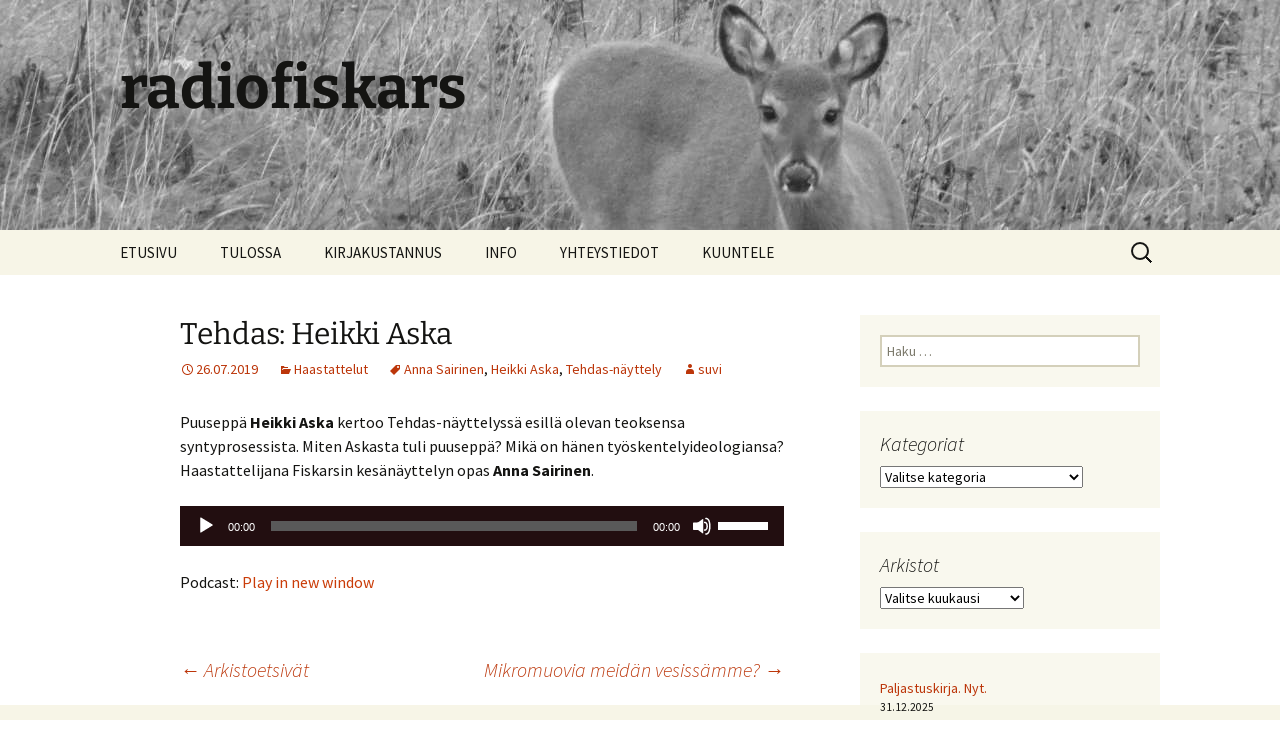

--- FILE ---
content_type: text/html; charset=UTF-8
request_url: https://www.radiofiskars.fi/wordpress/2019/07/tehdas-heikki-aska/
body_size: 55594
content:
<!DOCTYPE html>
<html lang="fi">
<head>
	<meta charset="UTF-8">
	<meta name="viewport" content="width=device-width, initial-scale=1.0">
	<title>Tehdas: Heikki Aska | radiofiskars</title>
	<link rel="profile" href="https://gmpg.org/xfn/11">
	<link rel="pingback" href="https://www.radiofiskars.fi/xmlrpc.php">
	<meta name='robots' content='max-image-preview:large' />
<link rel="alternate" title="oEmbed (JSON)" type="application/json+oembed" href="https://www.radiofiskars.fi/wordpress/wp-json/oembed/1.0/embed?url=https%3A%2F%2Fwww.radiofiskars.fi%2Fwordpress%2F2019%2F07%2Ftehdas-heikki-aska%2F" />
<link rel="alternate" title="oEmbed (XML)" type="text/xml+oembed" href="https://www.radiofiskars.fi/wordpress/wp-json/oembed/1.0/embed?url=https%3A%2F%2Fwww.radiofiskars.fi%2Fwordpress%2F2019%2F07%2Ftehdas-heikki-aska%2F&#038;format=xml" />
<style id='wp-img-auto-sizes-contain-inline-css'>
img:is([sizes=auto i],[sizes^="auto," i]){contain-intrinsic-size:3000px 1500px}
/*# sourceURL=wp-img-auto-sizes-contain-inline-css */
</style>
<style id='wp-emoji-styles-inline-css'>

	img.wp-smiley, img.emoji {
		display: inline !important;
		border: none !important;
		box-shadow: none !important;
		height: 1em !important;
		width: 1em !important;
		margin: 0 0.07em !important;
		vertical-align: -0.1em !important;
		background: none !important;
		padding: 0 !important;
	}
/*# sourceURL=wp-emoji-styles-inline-css */
</style>
<link rel='stylesheet' id='wp-block-library-css' href='https://www.radiofiskars.fi/wp-includes/css/dist/block-library/style.min.css?ver=6.9' media='all' />
<style id='wp-block-latest-posts-inline-css'>
.wp-block-latest-posts{box-sizing:border-box}.wp-block-latest-posts.alignleft{margin-right:2em}.wp-block-latest-posts.alignright{margin-left:2em}.wp-block-latest-posts.wp-block-latest-posts__list{list-style:none}.wp-block-latest-posts.wp-block-latest-posts__list li{clear:both;overflow-wrap:break-word}.wp-block-latest-posts.is-grid{display:flex;flex-wrap:wrap}.wp-block-latest-posts.is-grid li{margin:0 1.25em 1.25em 0;width:100%}@media (min-width:600px){.wp-block-latest-posts.columns-2 li{width:calc(50% - .625em)}.wp-block-latest-posts.columns-2 li:nth-child(2n){margin-right:0}.wp-block-latest-posts.columns-3 li{width:calc(33.33333% - .83333em)}.wp-block-latest-posts.columns-3 li:nth-child(3n){margin-right:0}.wp-block-latest-posts.columns-4 li{width:calc(25% - .9375em)}.wp-block-latest-posts.columns-4 li:nth-child(4n){margin-right:0}.wp-block-latest-posts.columns-5 li{width:calc(20% - 1em)}.wp-block-latest-posts.columns-5 li:nth-child(5n){margin-right:0}.wp-block-latest-posts.columns-6 li{width:calc(16.66667% - 1.04167em)}.wp-block-latest-posts.columns-6 li:nth-child(6n){margin-right:0}}:root :where(.wp-block-latest-posts.is-grid){padding:0}:root :where(.wp-block-latest-posts.wp-block-latest-posts__list){padding-left:0}.wp-block-latest-posts__post-author,.wp-block-latest-posts__post-date{display:block;font-size:.8125em}.wp-block-latest-posts__post-excerpt,.wp-block-latest-posts__post-full-content{margin-bottom:1em;margin-top:.5em}.wp-block-latest-posts__featured-image a{display:inline-block}.wp-block-latest-posts__featured-image img{height:auto;max-width:100%;width:auto}.wp-block-latest-posts__featured-image.alignleft{float:left;margin-right:1em}.wp-block-latest-posts__featured-image.alignright{float:right;margin-left:1em}.wp-block-latest-posts__featured-image.aligncenter{margin-bottom:1em;text-align:center}
/*# sourceURL=https://www.radiofiskars.fi/wp-includes/blocks/latest-posts/style.min.css */
</style>
<style id='global-styles-inline-css'>
:root{--wp--preset--aspect-ratio--square: 1;--wp--preset--aspect-ratio--4-3: 4/3;--wp--preset--aspect-ratio--3-4: 3/4;--wp--preset--aspect-ratio--3-2: 3/2;--wp--preset--aspect-ratio--2-3: 2/3;--wp--preset--aspect-ratio--16-9: 16/9;--wp--preset--aspect-ratio--9-16: 9/16;--wp--preset--color--black: #000000;--wp--preset--color--cyan-bluish-gray: #abb8c3;--wp--preset--color--white: #fff;--wp--preset--color--pale-pink: #f78da7;--wp--preset--color--vivid-red: #cf2e2e;--wp--preset--color--luminous-vivid-orange: #ff6900;--wp--preset--color--luminous-vivid-amber: #fcb900;--wp--preset--color--light-green-cyan: #7bdcb5;--wp--preset--color--vivid-green-cyan: #00d084;--wp--preset--color--pale-cyan-blue: #8ed1fc;--wp--preset--color--vivid-cyan-blue: #0693e3;--wp--preset--color--vivid-purple: #9b51e0;--wp--preset--color--dark-gray: #141412;--wp--preset--color--red: #bc360a;--wp--preset--color--medium-orange: #db572f;--wp--preset--color--light-orange: #ea9629;--wp--preset--color--yellow: #fbca3c;--wp--preset--color--dark-brown: #220e10;--wp--preset--color--medium-brown: #722d19;--wp--preset--color--light-brown: #eadaa6;--wp--preset--color--beige: #e8e5ce;--wp--preset--color--off-white: #f7f5e7;--wp--preset--gradient--vivid-cyan-blue-to-vivid-purple: linear-gradient(135deg,rgb(6,147,227) 0%,rgb(155,81,224) 100%);--wp--preset--gradient--light-green-cyan-to-vivid-green-cyan: linear-gradient(135deg,rgb(122,220,180) 0%,rgb(0,208,130) 100%);--wp--preset--gradient--luminous-vivid-amber-to-luminous-vivid-orange: linear-gradient(135deg,rgb(252,185,0) 0%,rgb(255,105,0) 100%);--wp--preset--gradient--luminous-vivid-orange-to-vivid-red: linear-gradient(135deg,rgb(255,105,0) 0%,rgb(207,46,46) 100%);--wp--preset--gradient--very-light-gray-to-cyan-bluish-gray: linear-gradient(135deg,rgb(238,238,238) 0%,rgb(169,184,195) 100%);--wp--preset--gradient--cool-to-warm-spectrum: linear-gradient(135deg,rgb(74,234,220) 0%,rgb(151,120,209) 20%,rgb(207,42,186) 40%,rgb(238,44,130) 60%,rgb(251,105,98) 80%,rgb(254,248,76) 100%);--wp--preset--gradient--blush-light-purple: linear-gradient(135deg,rgb(255,206,236) 0%,rgb(152,150,240) 100%);--wp--preset--gradient--blush-bordeaux: linear-gradient(135deg,rgb(254,205,165) 0%,rgb(254,45,45) 50%,rgb(107,0,62) 100%);--wp--preset--gradient--luminous-dusk: linear-gradient(135deg,rgb(255,203,112) 0%,rgb(199,81,192) 50%,rgb(65,88,208) 100%);--wp--preset--gradient--pale-ocean: linear-gradient(135deg,rgb(255,245,203) 0%,rgb(182,227,212) 50%,rgb(51,167,181) 100%);--wp--preset--gradient--electric-grass: linear-gradient(135deg,rgb(202,248,128) 0%,rgb(113,206,126) 100%);--wp--preset--gradient--midnight: linear-gradient(135deg,rgb(2,3,129) 0%,rgb(40,116,252) 100%);--wp--preset--gradient--autumn-brown: linear-gradient(135deg, rgba(226,45,15,1) 0%, rgba(158,25,13,1) 100%);--wp--preset--gradient--sunset-yellow: linear-gradient(135deg, rgba(233,139,41,1) 0%, rgba(238,179,95,1) 100%);--wp--preset--gradient--light-sky: linear-gradient(135deg,rgba(228,228,228,1.0) 0%,rgba(208,225,252,1.0) 100%);--wp--preset--gradient--dark-sky: linear-gradient(135deg,rgba(0,0,0,1.0) 0%,rgba(56,61,69,1.0) 100%);--wp--preset--font-size--small: 13px;--wp--preset--font-size--medium: 20px;--wp--preset--font-size--large: 36px;--wp--preset--font-size--x-large: 42px;--wp--preset--spacing--20: 0.44rem;--wp--preset--spacing--30: 0.67rem;--wp--preset--spacing--40: 1rem;--wp--preset--spacing--50: 1.5rem;--wp--preset--spacing--60: 2.25rem;--wp--preset--spacing--70: 3.38rem;--wp--preset--spacing--80: 5.06rem;--wp--preset--shadow--natural: 6px 6px 9px rgba(0, 0, 0, 0.2);--wp--preset--shadow--deep: 12px 12px 50px rgba(0, 0, 0, 0.4);--wp--preset--shadow--sharp: 6px 6px 0px rgba(0, 0, 0, 0.2);--wp--preset--shadow--outlined: 6px 6px 0px -3px rgb(255, 255, 255), 6px 6px rgb(0, 0, 0);--wp--preset--shadow--crisp: 6px 6px 0px rgb(0, 0, 0);}:where(.is-layout-flex){gap: 0.5em;}:where(.is-layout-grid){gap: 0.5em;}body .is-layout-flex{display: flex;}.is-layout-flex{flex-wrap: wrap;align-items: center;}.is-layout-flex > :is(*, div){margin: 0;}body .is-layout-grid{display: grid;}.is-layout-grid > :is(*, div){margin: 0;}:where(.wp-block-columns.is-layout-flex){gap: 2em;}:where(.wp-block-columns.is-layout-grid){gap: 2em;}:where(.wp-block-post-template.is-layout-flex){gap: 1.25em;}:where(.wp-block-post-template.is-layout-grid){gap: 1.25em;}.has-black-color{color: var(--wp--preset--color--black) !important;}.has-cyan-bluish-gray-color{color: var(--wp--preset--color--cyan-bluish-gray) !important;}.has-white-color{color: var(--wp--preset--color--white) !important;}.has-pale-pink-color{color: var(--wp--preset--color--pale-pink) !important;}.has-vivid-red-color{color: var(--wp--preset--color--vivid-red) !important;}.has-luminous-vivid-orange-color{color: var(--wp--preset--color--luminous-vivid-orange) !important;}.has-luminous-vivid-amber-color{color: var(--wp--preset--color--luminous-vivid-amber) !important;}.has-light-green-cyan-color{color: var(--wp--preset--color--light-green-cyan) !important;}.has-vivid-green-cyan-color{color: var(--wp--preset--color--vivid-green-cyan) !important;}.has-pale-cyan-blue-color{color: var(--wp--preset--color--pale-cyan-blue) !important;}.has-vivid-cyan-blue-color{color: var(--wp--preset--color--vivid-cyan-blue) !important;}.has-vivid-purple-color{color: var(--wp--preset--color--vivid-purple) !important;}.has-black-background-color{background-color: var(--wp--preset--color--black) !important;}.has-cyan-bluish-gray-background-color{background-color: var(--wp--preset--color--cyan-bluish-gray) !important;}.has-white-background-color{background-color: var(--wp--preset--color--white) !important;}.has-pale-pink-background-color{background-color: var(--wp--preset--color--pale-pink) !important;}.has-vivid-red-background-color{background-color: var(--wp--preset--color--vivid-red) !important;}.has-luminous-vivid-orange-background-color{background-color: var(--wp--preset--color--luminous-vivid-orange) !important;}.has-luminous-vivid-amber-background-color{background-color: var(--wp--preset--color--luminous-vivid-amber) !important;}.has-light-green-cyan-background-color{background-color: var(--wp--preset--color--light-green-cyan) !important;}.has-vivid-green-cyan-background-color{background-color: var(--wp--preset--color--vivid-green-cyan) !important;}.has-pale-cyan-blue-background-color{background-color: var(--wp--preset--color--pale-cyan-blue) !important;}.has-vivid-cyan-blue-background-color{background-color: var(--wp--preset--color--vivid-cyan-blue) !important;}.has-vivid-purple-background-color{background-color: var(--wp--preset--color--vivid-purple) !important;}.has-black-border-color{border-color: var(--wp--preset--color--black) !important;}.has-cyan-bluish-gray-border-color{border-color: var(--wp--preset--color--cyan-bluish-gray) !important;}.has-white-border-color{border-color: var(--wp--preset--color--white) !important;}.has-pale-pink-border-color{border-color: var(--wp--preset--color--pale-pink) !important;}.has-vivid-red-border-color{border-color: var(--wp--preset--color--vivid-red) !important;}.has-luminous-vivid-orange-border-color{border-color: var(--wp--preset--color--luminous-vivid-orange) !important;}.has-luminous-vivid-amber-border-color{border-color: var(--wp--preset--color--luminous-vivid-amber) !important;}.has-light-green-cyan-border-color{border-color: var(--wp--preset--color--light-green-cyan) !important;}.has-vivid-green-cyan-border-color{border-color: var(--wp--preset--color--vivid-green-cyan) !important;}.has-pale-cyan-blue-border-color{border-color: var(--wp--preset--color--pale-cyan-blue) !important;}.has-vivid-cyan-blue-border-color{border-color: var(--wp--preset--color--vivid-cyan-blue) !important;}.has-vivid-purple-border-color{border-color: var(--wp--preset--color--vivid-purple) !important;}.has-vivid-cyan-blue-to-vivid-purple-gradient-background{background: var(--wp--preset--gradient--vivid-cyan-blue-to-vivid-purple) !important;}.has-light-green-cyan-to-vivid-green-cyan-gradient-background{background: var(--wp--preset--gradient--light-green-cyan-to-vivid-green-cyan) !important;}.has-luminous-vivid-amber-to-luminous-vivid-orange-gradient-background{background: var(--wp--preset--gradient--luminous-vivid-amber-to-luminous-vivid-orange) !important;}.has-luminous-vivid-orange-to-vivid-red-gradient-background{background: var(--wp--preset--gradient--luminous-vivid-orange-to-vivid-red) !important;}.has-very-light-gray-to-cyan-bluish-gray-gradient-background{background: var(--wp--preset--gradient--very-light-gray-to-cyan-bluish-gray) !important;}.has-cool-to-warm-spectrum-gradient-background{background: var(--wp--preset--gradient--cool-to-warm-spectrum) !important;}.has-blush-light-purple-gradient-background{background: var(--wp--preset--gradient--blush-light-purple) !important;}.has-blush-bordeaux-gradient-background{background: var(--wp--preset--gradient--blush-bordeaux) !important;}.has-luminous-dusk-gradient-background{background: var(--wp--preset--gradient--luminous-dusk) !important;}.has-pale-ocean-gradient-background{background: var(--wp--preset--gradient--pale-ocean) !important;}.has-electric-grass-gradient-background{background: var(--wp--preset--gradient--electric-grass) !important;}.has-midnight-gradient-background{background: var(--wp--preset--gradient--midnight) !important;}.has-small-font-size{font-size: var(--wp--preset--font-size--small) !important;}.has-medium-font-size{font-size: var(--wp--preset--font-size--medium) !important;}.has-large-font-size{font-size: var(--wp--preset--font-size--large) !important;}.has-x-large-font-size{font-size: var(--wp--preset--font-size--x-large) !important;}
/*# sourceURL=global-styles-inline-css */
</style>

<style id='classic-theme-styles-inline-css'>
/*! This file is auto-generated */
.wp-block-button__link{color:#fff;background-color:#32373c;border-radius:9999px;box-shadow:none;text-decoration:none;padding:calc(.667em + 2px) calc(1.333em + 2px);font-size:1.125em}.wp-block-file__button{background:#32373c;color:#fff;text-decoration:none}
/*# sourceURL=/wp-includes/css/classic-themes.min.css */
</style>
<link rel='stylesheet' id='twentythirteen-fonts-css' href='https://www.radiofiskars.fi/wp-content/themes/twentythirteen/fonts/source-sans-pro-plus-bitter.css?ver=20230328' media='all' />
<link rel='stylesheet' id='genericons-css' href='https://www.radiofiskars.fi/wp-content/themes/twentythirteen/genericons/genericons.css?ver=3.0.3' media='all' />
<link rel='stylesheet' id='twentythirteen-style-css' href='https://www.radiofiskars.fi/wp-content/themes/twentythirteen/style.css?ver=20241112' media='all' />
<link rel='stylesheet' id='twentythirteen-block-style-css' href='https://www.radiofiskars.fi/wp-content/themes/twentythirteen/css/blocks.css?ver=20240520' media='all' />
<script src="https://www.radiofiskars.fi/wp-includes/js/jquery/jquery.min.js?ver=3.7.1" id="jquery-core-js"></script>
<script src="https://www.radiofiskars.fi/wp-includes/js/jquery/jquery-migrate.min.js?ver=3.4.1" id="jquery-migrate-js"></script>
<script src="https://www.radiofiskars.fi/wp-content/themes/twentythirteen/js/functions.js?ver=20230526" id="twentythirteen-script-js" defer data-wp-strategy="defer"></script>
<link rel="https://api.w.org/" href="https://www.radiofiskars.fi/wordpress/wp-json/" /><link rel="alternate" title="JSON" type="application/json" href="https://www.radiofiskars.fi/wordpress/wp-json/wp/v2/posts/5008" /><link rel="EditURI" type="application/rsd+xml" title="RSD" href="https://www.radiofiskars.fi/xmlrpc.php?rsd" />
<meta name="generator" content="WordPress 6.9" />
<link rel="canonical" href="https://www.radiofiskars.fi/wordpress/2019/07/tehdas-heikki-aska/" />
<link rel='shortlink' href='https://www.radiofiskars.fi/wordpress/?p=5008' />
            <script type="text/javascript"><!--
                                function powerpress_pinw(pinw_url){window.open(pinw_url, 'PowerPressPlayer','toolbar=0,status=0,resizable=1,width=460,height=320');	return false;}
                //-->

                // tabnab protection
                window.addEventListener('load', function () {
                    // make all links have rel="noopener noreferrer"
                    document.querySelectorAll('a[target="_blank"]').forEach(link => {
                        link.setAttribute('rel', 'noopener noreferrer');
                    });
                });
            </script>
            	<style type="text/css" id="twentythirteen-header-css">
		.site-header {
		background: url(https://www.radiofiskars.fi/wordpress/wp-content/uploads/2015/03/cropped-P1100261_psams.jpg) no-repeat scroll top;
		background-size: 1600px auto;
	}
	@media (max-width: 767px) {
		.site-header {
			background-size: 768px auto;
		}
	}
	@media (max-width: 359px) {
		.site-header {
			background-size: 360px auto;
		}
	}
			</style>
			<style id="wp-custom-css">
			h1 {
	font-size: 30px;
	margin: 25px 0;
}
		</style>
		<link rel='stylesheet' id='mediaelement-css' href='https://www.radiofiskars.fi/wp-includes/js/mediaelement/mediaelementplayer-legacy.min.css?ver=4.2.17' media='all' />
<link rel='stylesheet' id='wp-mediaelement-css' href='https://www.radiofiskars.fi/wp-includes/js/mediaelement/wp-mediaelement.min.css?ver=6.9' media='all' />
</head>

<body class="wp-singular post-template-default single single-post postid-5008 single-format-standard wp-embed-responsive wp-theme-twentythirteen sidebar">
		<div id="page" class="hfeed site">
		<header id="masthead" class="site-header">
			<a class="home-link" href="https://www.radiofiskars.fi/wordpress/" rel="home">
				<h1 class="site-title">radiofiskars</h1>
				<h2 class="site-description"></h2>
			</a>

			<div id="navbar" class="navbar">
				<nav id="site-navigation" class="navigation main-navigation">
					<button class="menu-toggle">Valikko</button>
					<a class="screen-reader-text skip-link" href="#content">
						Siirry sisältöön					</a>
					<div class="menu-rf_custom-container"><ul id="primary-menu" class="nav-menu"><li id="menu-item-5176" class="menu-item menu-item-type-custom menu-item-object-custom menu-item-5176"><a href="https://www.radiofiskars.fi/" title="RF-Etusivu">ETUSIVU</a></li>
<li id="menu-item-2718" class="menu-item menu-item-type-post_type menu-item-object-page menu-item-2718"><a href="https://www.radiofiskars.fi/wordpress/ohjelmassa-nyt-2/">TULOSSA</a></li>
<li id="menu-item-6177" class="menu-item menu-item-type-post_type menu-item-object-page menu-item-6177"><a href="https://www.radiofiskars.fi/wordpress/kirjakustannus/">KIRJAKUSTANNUS</a></li>
<li id="menu-item-5175" class="menu-item menu-item-type-post_type menu-item-object-page menu-item-5175"><a href="https://www.radiofiskars.fi/wordpress/home/">INFO</a></li>
<li id="menu-item-2721" class="menu-item menu-item-type-post_type menu-item-object-page menu-item-2721"><a href="https://www.radiofiskars.fi/wordpress/contact-form-wts/">YHTEYSTIEDOT</a></li>
<li id="menu-item-5713" class="menu-item menu-item-type-custom menu-item-object-custom menu-item-5713"><a href="https://www.radiofiskars.fi/wordpress/podcastit/" title="Radiofiskars">KUUNTELE</a></li>
</ul></div>					<form role="search" method="get" class="search-form" action="https://www.radiofiskars.fi/wordpress/">
				<label>
					<span class="screen-reader-text">Haku:</span>
					<input type="search" class="search-field" placeholder="Haku &hellip;" value="" name="s" />
				</label>
				<input type="submit" class="search-submit" value="Hae" />
			</form>				</nav><!-- #site-navigation -->
			</div><!-- #navbar -->
		</header><!-- #masthead -->

		<div id="main" class="site-main">

	<div id="primary" class="content-area">
		<div id="content" class="site-content" role="main">

			
				
<article id="post-5008" class="post-5008 post type-post status-publish format-standard hentry category-haastattelut tag-anna-sairinen tag-heikki-aska tag-tehdas-nayttely">
	<header class="entry-header">
		
				<h1 class="entry-title">Tehdas: Heikki Aska</h1>
		
		<div class="entry-meta">
			<span class="date"><a href="https://www.radiofiskars.fi/wordpress/2019/07/tehdas-heikki-aska/" title="Kestolinkki: Tehdas: Heikki Aska" rel="bookmark"><time class="entry-date" datetime="2019-07-26T09:07:48+03:00">26.07.2019</time></a></span><span class="categories-links"><a href="https://www.radiofiskars.fi/wordpress/category/haastattelut/" rel="category tag">Haastattelut</a></span><span class="tags-links"><a href="https://www.radiofiskars.fi/wordpress/tag/anna-sairinen/" rel="tag">Anna Sairinen</a>, <a href="https://www.radiofiskars.fi/wordpress/tag/heikki-aska/" rel="tag">Heikki Aska</a>, <a href="https://www.radiofiskars.fi/wordpress/tag/tehdas-nayttely/" rel="tag">Tehdas-näyttely</a></span><span class="author vcard"><a class="url fn n" href="https://www.radiofiskars.fi/wordpress/author/suvi/" title="Näytä kaikki artikkelit kirjoittajalta suvi" rel="author">suvi</a></span>					</div><!-- .entry-meta -->
	</header><!-- .entry-header -->

		<div class="entry-content">
		<p>Puuseppä <strong>Heikki Aska</strong> kertoo Tehdas-näyttelyssä esillä olevan teoksensa syntyprosessista. Miten Askasta tuli puuseppä? Mikä on hänen työskentelyideologiansa? Haastattelijana Fiskarsin kesänäyttelyn opas <strong>Anna Sairinen</strong>.</p>
<div class="powerpress_player" id="powerpress_player_3033"><audio class="wp-audio-shortcode" id="audio-5008-1" preload="none" style="width: 100%;" controls="controls"><source type="audio/mpeg" src="https://www.radiofiskars.fi/wp-content/uploads/2019/07/unknown-Anna-S-Heikki-A-w-320kbps.mp3?_=1" /><a href="https://www.radiofiskars.fi/wp-content/uploads/2019/07/unknown-Anna-S-Heikki-A-w-320kbps.mp3">https://www.radiofiskars.fi/wp-content/uploads/2019/07/unknown-Anna-S-Heikki-A-w-320kbps.mp3</a></audio></div><p class="powerpress_links powerpress_links_mp3" style="margin-bottom: 1px !important;">Podcast: <a href="https://www.radiofiskars.fi/wp-content/uploads/2019/07/unknown-Anna-S-Heikki-A-w-320kbps.mp3" class="powerpress_link_pinw" target="_blank" title="Play in new window" onclick="return powerpress_pinw('https://www.radiofiskars.fi/wordpress/?powerpress_pinw=5008-podcast');" rel="nofollow">Play in new window</a></p><!--powerpress_player-->	</div><!-- .entry-content -->
	
	<footer class="entry-meta">
		
			</footer><!-- .entry-meta -->
</article><!-- #post -->
						<nav class="navigation post-navigation">
		<h1 class="screen-reader-text">
			Artikkelien selaus		</h1>
		<div class="nav-links">

			<a href="https://www.radiofiskars.fi/wordpress/2019/07/arkistoetsivat/" rel="prev"><span class="meta-nav">&larr;</span> Arkistoetsivät</a>			<a href="https://www.radiofiskars.fi/wordpress/2019/07/mikromuovia-meidan-vesissamme/" rel="next">Mikromuovia meidän vesissämme? <span class="meta-nav">&rarr;</span></a>
		</div><!-- .nav-links -->
	</nav><!-- .navigation -->
						
<div id="comments" class="comments-area">

	
		<div id="respond" class="comment-respond">
		<h3 id="reply-title" class="comment-reply-title">Vastaa <small><a rel="nofollow" id="cancel-comment-reply-link" href="/wordpress/2019/07/tehdas-heikki-aska/#respond" style="display:none;">Peruuta vastaus</a></small></h3><p class="must-log-in">Sinun täytyy <a href="https://www.radiofiskars.fi/wp-login.php?redirect_to=https%3A%2F%2Fwww.radiofiskars.fi%2Fwordpress%2F2019%2F07%2Ftehdas-heikki-aska%2F">kirjautua sisään</a> kommentoidaksesi.</p>	</div><!-- #respond -->
	<p class="akismet_comment_form_privacy_notice">This site uses Akismet to reduce spam. <a href="https://akismet.com/privacy/" target="_blank" rel="nofollow noopener">Learn how your comment data is processed.</a></p>
</div><!-- #comments -->

			
		</div><!-- #content -->
	</div><!-- #primary -->

	<div id="tertiary" class="sidebar-container" role="complementary">
		<div class="sidebar-inner">
			<div class="widget-area">
				<aside id="search-2" class="widget widget_search"><form role="search" method="get" class="search-form" action="https://www.radiofiskars.fi/wordpress/">
				<label>
					<span class="screen-reader-text">Haku:</span>
					<input type="search" class="search-field" placeholder="Haku &hellip;" value="" name="s" />
				</label>
				<input type="submit" class="search-submit" value="Hae" />
			</form></aside><aside id="categories-3" class="widget widget_categories"><h3 class="widget-title">Kategoriat</h3><form action="https://www.radiofiskars.fi/wordpress" method="get"><label class="screen-reader-text" for="cat">Kategoriat</label><select  name='cat' id='cat' class='postform'>
	<option value='-1'>Valitse kategoria</option>
	<option class="level-0" value="2">Ajattelu on ilmaista&nbsp;&nbsp;(25)</option>
	<option class="level-0" value="579">Ajatuslappuja ja aforismeja&nbsp;&nbsp;(5)</option>
	<option class="level-0" value="561">Antskogin aluetoimitus&nbsp;&nbsp;(10)</option>
	<option class="level-0" value="521">Billnäsin aluetoimitus&nbsp;&nbsp;(6)</option>
	<option class="level-0" value="25">Elävä musiikki&nbsp;&nbsp;(5)</option>
	<option class="level-0" value="822">FiFi – Fiskars Filosofia&nbsp;&nbsp;(8)</option>
	<option class="level-0" value="4">Fiskarsin lähihistoria&nbsp;&nbsp;(33)</option>
	<option class="level-0" value="5">Haastattelut&nbsp;&nbsp;(281)</option>
	<option class="level-0" value="6">Hyvä olo&nbsp;&nbsp;(4)</option>
	<option class="level-0" value="551">Kamari-Fantasioita&nbsp;&nbsp;(2)</option>
	<option class="level-0" value="476">Kirjallisuus&nbsp;&nbsp;(147)</option>
	<option class="level-0" value="24">Kysy museolta&nbsp;&nbsp;(1)</option>
	<option class="level-0" value="552">Laura Sovio&nbsp;&nbsp;(1)</option>
	<option class="level-0" value="517">Marttaradio&nbsp;&nbsp;(3)</option>
	<option class="level-0" value="8">Ohjelmatiedot&nbsp;&nbsp;(107)</option>
	<option class="level-0" value="1696">Pirkkalaiskirjailijat&nbsp;&nbsp;(2)</option>
	<option class="level-0" value="128">radiofiskars mainostaa&nbsp;&nbsp;(4)</option>
	<option class="level-0" value="554">Rahmaninov&nbsp;&nbsp;(1)</option>
	<option class="level-0" value="633">Roskaritarit&nbsp;&nbsp;(4)</option>
	<option class="level-0" value="9">Ruukinjyviä ja akanoita&nbsp;&nbsp;(94)</option>
	<option class="level-0" value="1">Ruukkiasunnot&nbsp;&nbsp;(30)</option>
	<option class="level-0" value="459">Sarjat&nbsp;&nbsp;(13)</option>
	<option class="level-0" value="1114">Taiteilijan puheenvuoro&nbsp;&nbsp;(14)</option>
	<option class="level-0" value="616">Tämän minä luin&nbsp;&nbsp;(76)</option>
	<option class="level-0" value="51">Tapahtumataltioinnit&nbsp;&nbsp;(266)</option>
	<option class="level-0" value="12">Ulos pöytälaatikosta&nbsp;&nbsp;(4)</option>
	<option class="level-0" value="13">Uusimmat uutiset&nbsp;&nbsp;(3)</option>
	<option class="level-0" value="506">Ventelän aseman fantasiat&nbsp;&nbsp;(3)</option>
	<option class="level-0" value="14">Yhteisöpalvelut&nbsp;&nbsp;(16)</option>
	<option class="level-0" value="15">Yleiset&nbsp;&nbsp;(49)</option>
</select>
</form><script>
( ( dropdownId ) => {
	const dropdown = document.getElementById( dropdownId );
	function onSelectChange() {
		setTimeout( () => {
			if ( 'escape' === dropdown.dataset.lastkey ) {
				return;
			}
			if ( dropdown.value && parseInt( dropdown.value ) > 0 && dropdown instanceof HTMLSelectElement ) {
				dropdown.parentElement.submit();
			}
		}, 250 );
	}
	function onKeyUp( event ) {
		if ( 'Escape' === event.key ) {
			dropdown.dataset.lastkey = 'escape';
		} else {
			delete dropdown.dataset.lastkey;
		}
	}
	function onClick() {
		delete dropdown.dataset.lastkey;
	}
	dropdown.addEventListener( 'keyup', onKeyUp );
	dropdown.addEventListener( 'click', onClick );
	dropdown.addEventListener( 'change', onSelectChange );
})( "cat" );

//# sourceURL=WP_Widget_Categories%3A%3Awidget
</script>
</aside><aside id="archives-2" class="widget widget_archive"><h3 class="widget-title">Arkistot</h3>		<label class="screen-reader-text" for="archives-dropdown-2">Arkistot</label>
		<select id="archives-dropdown-2" name="archive-dropdown">
			
			<option value="">Valitse kuukausi</option>
				<option value='https://www.radiofiskars.fi/wordpress/2025/12/'> joulukuu 2025 &nbsp;(39)</option>
	<option value='https://www.radiofiskars.fi/wordpress/2025/11/'> marraskuu 2025 &nbsp;(14)</option>
	<option value='https://www.radiofiskars.fi/wordpress/2025/10/'> lokakuu 2025 &nbsp;(8)</option>
	<option value='https://www.radiofiskars.fi/wordpress/2025/09/'> syyskuu 2025 &nbsp;(9)</option>
	<option value='https://www.radiofiskars.fi/wordpress/2025/08/'> elokuu 2025 &nbsp;(3)</option>
	<option value='https://www.radiofiskars.fi/wordpress/2025/06/'> kesäkuu 2025 &nbsp;(1)</option>
	<option value='https://www.radiofiskars.fi/wordpress/2025/05/'> toukokuu 2025 &nbsp;(7)</option>
	<option value='https://www.radiofiskars.fi/wordpress/2025/03/'> maaliskuu 2025 &nbsp;(3)</option>
	<option value='https://www.radiofiskars.fi/wordpress/2025/01/'> tammikuu 2025 &nbsp;(12)</option>
	<option value='https://www.radiofiskars.fi/wordpress/2024/12/'> joulukuu 2024 &nbsp;(22)</option>
	<option value='https://www.radiofiskars.fi/wordpress/2024/11/'> marraskuu 2024 &nbsp;(4)</option>
	<option value='https://www.radiofiskars.fi/wordpress/2024/10/'> lokakuu 2024 &nbsp;(14)</option>
	<option value='https://www.radiofiskars.fi/wordpress/2024/09/'> syyskuu 2024 &nbsp;(4)</option>
	<option value='https://www.radiofiskars.fi/wordpress/2024/07/'> heinäkuu 2024 &nbsp;(5)</option>
	<option value='https://www.radiofiskars.fi/wordpress/2024/06/'> kesäkuu 2024 &nbsp;(2)</option>
	<option value='https://www.radiofiskars.fi/wordpress/2024/05/'> toukokuu 2024 &nbsp;(4)</option>
	<option value='https://www.radiofiskars.fi/wordpress/2024/04/'> huhtikuu 2024 &nbsp;(3)</option>
	<option value='https://www.radiofiskars.fi/wordpress/2024/03/'> maaliskuu 2024 &nbsp;(43)</option>
	<option value='https://www.radiofiskars.fi/wordpress/2024/02/'> helmikuu 2024 &nbsp;(3)</option>
	<option value='https://www.radiofiskars.fi/wordpress/2024/01/'> tammikuu 2024 &nbsp;(6)</option>
	<option value='https://www.radiofiskars.fi/wordpress/2023/12/'> joulukuu 2023 &nbsp;(13)</option>
	<option value='https://www.radiofiskars.fi/wordpress/2023/11/'> marraskuu 2023 &nbsp;(5)</option>
	<option value='https://www.radiofiskars.fi/wordpress/2023/10/'> lokakuu 2023 &nbsp;(12)</option>
	<option value='https://www.radiofiskars.fi/wordpress/2023/08/'> elokuu 2023 &nbsp;(1)</option>
	<option value='https://www.radiofiskars.fi/wordpress/2023/06/'> kesäkuu 2023 &nbsp;(18)</option>
	<option value='https://www.radiofiskars.fi/wordpress/2023/05/'> toukokuu 2023 &nbsp;(7)</option>
	<option value='https://www.radiofiskars.fi/wordpress/2023/04/'> huhtikuu 2023 &nbsp;(1)</option>
	<option value='https://www.radiofiskars.fi/wordpress/2023/03/'> maaliskuu 2023 &nbsp;(6)</option>
	<option value='https://www.radiofiskars.fi/wordpress/2023/02/'> helmikuu 2023 &nbsp;(12)</option>
	<option value='https://www.radiofiskars.fi/wordpress/2023/01/'> tammikuu 2023 &nbsp;(13)</option>
	<option value='https://www.radiofiskars.fi/wordpress/2022/12/'> joulukuu 2022 &nbsp;(6)</option>
	<option value='https://www.radiofiskars.fi/wordpress/2022/11/'> marraskuu 2022 &nbsp;(11)</option>
	<option value='https://www.radiofiskars.fi/wordpress/2022/10/'> lokakuu 2022 &nbsp;(2)</option>
	<option value='https://www.radiofiskars.fi/wordpress/2022/08/'> elokuu 2022 &nbsp;(1)</option>
	<option value='https://www.radiofiskars.fi/wordpress/2022/07/'> heinäkuu 2022 &nbsp;(3)</option>
	<option value='https://www.radiofiskars.fi/wordpress/2022/06/'> kesäkuu 2022 &nbsp;(4)</option>
	<option value='https://www.radiofiskars.fi/wordpress/2022/05/'> toukokuu 2022 &nbsp;(12)</option>
	<option value='https://www.radiofiskars.fi/wordpress/2022/04/'> huhtikuu 2022 &nbsp;(1)</option>
	<option value='https://www.radiofiskars.fi/wordpress/2022/03/'> maaliskuu 2022 &nbsp;(4)</option>
	<option value='https://www.radiofiskars.fi/wordpress/2022/02/'> helmikuu 2022 &nbsp;(1)</option>
	<option value='https://www.radiofiskars.fi/wordpress/2022/01/'> tammikuu 2022 &nbsp;(1)</option>
	<option value='https://www.radiofiskars.fi/wordpress/2021/12/'> joulukuu 2021 &nbsp;(1)</option>
	<option value='https://www.radiofiskars.fi/wordpress/2021/11/'> marraskuu 2021 &nbsp;(5)</option>
	<option value='https://www.radiofiskars.fi/wordpress/2021/10/'> lokakuu 2021 &nbsp;(9)</option>
	<option value='https://www.radiofiskars.fi/wordpress/2021/09/'> syyskuu 2021 &nbsp;(3)</option>
	<option value='https://www.radiofiskars.fi/wordpress/2021/08/'> elokuu 2021 &nbsp;(5)</option>
	<option value='https://www.radiofiskars.fi/wordpress/2021/07/'> heinäkuu 2021 &nbsp;(1)</option>
	<option value='https://www.radiofiskars.fi/wordpress/2021/06/'> kesäkuu 2021 &nbsp;(2)</option>
	<option value='https://www.radiofiskars.fi/wordpress/2021/05/'> toukokuu 2021 &nbsp;(4)</option>
	<option value='https://www.radiofiskars.fi/wordpress/2021/03/'> maaliskuu 2021 &nbsp;(2)</option>
	<option value='https://www.radiofiskars.fi/wordpress/2021/02/'> helmikuu 2021 &nbsp;(3)</option>
	<option value='https://www.radiofiskars.fi/wordpress/2021/01/'> tammikuu 2021 &nbsp;(4)</option>
	<option value='https://www.radiofiskars.fi/wordpress/2020/12/'> joulukuu 2020 &nbsp;(18)</option>
	<option value='https://www.radiofiskars.fi/wordpress/2020/11/'> marraskuu 2020 &nbsp;(1)</option>
	<option value='https://www.radiofiskars.fi/wordpress/2020/10/'> lokakuu 2020 &nbsp;(4)</option>
	<option value='https://www.radiofiskars.fi/wordpress/2020/09/'> syyskuu 2020 &nbsp;(3)</option>
	<option value='https://www.radiofiskars.fi/wordpress/2020/08/'> elokuu 2020 &nbsp;(5)</option>
	<option value='https://www.radiofiskars.fi/wordpress/2020/07/'> heinäkuu 2020 &nbsp;(6)</option>
	<option value='https://www.radiofiskars.fi/wordpress/2020/06/'> kesäkuu 2020 &nbsp;(2)</option>
	<option value='https://www.radiofiskars.fi/wordpress/2020/05/'> toukokuu 2020 &nbsp;(9)</option>
	<option value='https://www.radiofiskars.fi/wordpress/2020/04/'> huhtikuu 2020 &nbsp;(5)</option>
	<option value='https://www.radiofiskars.fi/wordpress/2020/03/'> maaliskuu 2020 &nbsp;(9)</option>
	<option value='https://www.radiofiskars.fi/wordpress/2020/02/'> helmikuu 2020 &nbsp;(1)</option>
	<option value='https://www.radiofiskars.fi/wordpress/2020/01/'> tammikuu 2020 &nbsp;(3)</option>
	<option value='https://www.radiofiskars.fi/wordpress/2019/12/'> joulukuu 2019 &nbsp;(2)</option>
	<option value='https://www.radiofiskars.fi/wordpress/2019/11/'> marraskuu 2019 &nbsp;(8)</option>
	<option value='https://www.radiofiskars.fi/wordpress/2019/10/'> lokakuu 2019 &nbsp;(3)</option>
	<option value='https://www.radiofiskars.fi/wordpress/2019/09/'> syyskuu 2019 &nbsp;(4)</option>
	<option value='https://www.radiofiskars.fi/wordpress/2019/07/'> heinäkuu 2019 &nbsp;(7)</option>
	<option value='https://www.radiofiskars.fi/wordpress/2019/06/'> kesäkuu 2019 &nbsp;(8)</option>
	<option value='https://www.radiofiskars.fi/wordpress/2019/05/'> toukokuu 2019 &nbsp;(6)</option>
	<option value='https://www.radiofiskars.fi/wordpress/2019/04/'> huhtikuu 2019 &nbsp;(5)</option>
	<option value='https://www.radiofiskars.fi/wordpress/2019/03/'> maaliskuu 2019 &nbsp;(2)</option>
	<option value='https://www.radiofiskars.fi/wordpress/2019/02/'> helmikuu 2019 &nbsp;(6)</option>
	<option value='https://www.radiofiskars.fi/wordpress/2018/12/'> joulukuu 2018 &nbsp;(1)</option>
	<option value='https://www.radiofiskars.fi/wordpress/2018/11/'> marraskuu 2018 &nbsp;(8)</option>
	<option value='https://www.radiofiskars.fi/wordpress/2018/10/'> lokakuu 2018 &nbsp;(6)</option>
	<option value='https://www.radiofiskars.fi/wordpress/2018/09/'> syyskuu 2018 &nbsp;(7)</option>
	<option value='https://www.radiofiskars.fi/wordpress/2018/08/'> elokuu 2018 &nbsp;(5)</option>
	<option value='https://www.radiofiskars.fi/wordpress/2018/06/'> kesäkuu 2018 &nbsp;(6)</option>
	<option value='https://www.radiofiskars.fi/wordpress/2018/05/'> toukokuu 2018 &nbsp;(10)</option>
	<option value='https://www.radiofiskars.fi/wordpress/2018/04/'> huhtikuu 2018 &nbsp;(5)</option>
	<option value='https://www.radiofiskars.fi/wordpress/2018/03/'> maaliskuu 2018 &nbsp;(9)</option>
	<option value='https://www.radiofiskars.fi/wordpress/2018/02/'> helmikuu 2018 &nbsp;(1)</option>
	<option value='https://www.radiofiskars.fi/wordpress/2017/12/'> joulukuu 2017 &nbsp;(3)</option>
	<option value='https://www.radiofiskars.fi/wordpress/2017/11/'> marraskuu 2017 &nbsp;(4)</option>
	<option value='https://www.radiofiskars.fi/wordpress/2017/09/'> syyskuu 2017 &nbsp;(3)</option>
	<option value='https://www.radiofiskars.fi/wordpress/2017/08/'> elokuu 2017 &nbsp;(8)</option>
	<option value='https://www.radiofiskars.fi/wordpress/2017/07/'> heinäkuu 2017 &nbsp;(7)</option>
	<option value='https://www.radiofiskars.fi/wordpress/2017/06/'> kesäkuu 2017 &nbsp;(8)</option>
	<option value='https://www.radiofiskars.fi/wordpress/2017/04/'> huhtikuu 2017 &nbsp;(5)</option>
	<option value='https://www.radiofiskars.fi/wordpress/2017/03/'> maaliskuu 2017 &nbsp;(5)</option>
	<option value='https://www.radiofiskars.fi/wordpress/2017/02/'> helmikuu 2017 &nbsp;(4)</option>
	<option value='https://www.radiofiskars.fi/wordpress/2016/12/'> joulukuu 2016 &nbsp;(3)</option>
	<option value='https://www.radiofiskars.fi/wordpress/2016/11/'> marraskuu 2016 &nbsp;(4)</option>
	<option value='https://www.radiofiskars.fi/wordpress/2016/10/'> lokakuu 2016 &nbsp;(4)</option>
	<option value='https://www.radiofiskars.fi/wordpress/2016/09/'> syyskuu 2016 &nbsp;(5)</option>
	<option value='https://www.radiofiskars.fi/wordpress/2016/08/'> elokuu 2016 &nbsp;(5)</option>
	<option value='https://www.radiofiskars.fi/wordpress/2016/07/'> heinäkuu 2016 &nbsp;(8)</option>
	<option value='https://www.radiofiskars.fi/wordpress/2016/06/'> kesäkuu 2016 &nbsp;(12)</option>
	<option value='https://www.radiofiskars.fi/wordpress/2016/05/'> toukokuu 2016 &nbsp;(10)</option>
	<option value='https://www.radiofiskars.fi/wordpress/2016/04/'> huhtikuu 2016 &nbsp;(3)</option>
	<option value='https://www.radiofiskars.fi/wordpress/2016/03/'> maaliskuu 2016 &nbsp;(8)</option>
	<option value='https://www.radiofiskars.fi/wordpress/2016/02/'> helmikuu 2016 &nbsp;(4)</option>
	<option value='https://www.radiofiskars.fi/wordpress/2016/01/'> tammikuu 2016 &nbsp;(4)</option>
	<option value='https://www.radiofiskars.fi/wordpress/2015/12/'> joulukuu 2015 &nbsp;(6)</option>
	<option value='https://www.radiofiskars.fi/wordpress/2015/11/'> marraskuu 2015 &nbsp;(6)</option>
	<option value='https://www.radiofiskars.fi/wordpress/2015/10/'> lokakuu 2015 &nbsp;(13)</option>
	<option value='https://www.radiofiskars.fi/wordpress/2015/09/'> syyskuu 2015 &nbsp;(5)</option>
	<option value='https://www.radiofiskars.fi/wordpress/2015/08/'> elokuu 2015 &nbsp;(8)</option>
	<option value='https://www.radiofiskars.fi/wordpress/2015/07/'> heinäkuu 2015 &nbsp;(11)</option>
	<option value='https://www.radiofiskars.fi/wordpress/2015/06/'> kesäkuu 2015 &nbsp;(11)</option>
	<option value='https://www.radiofiskars.fi/wordpress/2015/05/'> toukokuu 2015 &nbsp;(9)</option>
	<option value='https://www.radiofiskars.fi/wordpress/2015/04/'> huhtikuu 2015 &nbsp;(4)</option>
	<option value='https://www.radiofiskars.fi/wordpress/2015/03/'> maaliskuu 2015 &nbsp;(10)</option>
	<option value='https://www.radiofiskars.fi/wordpress/2015/02/'> helmikuu 2015 &nbsp;(4)</option>
	<option value='https://www.radiofiskars.fi/wordpress/2015/01/'> tammikuu 2015 &nbsp;(1)</option>
	<option value='https://www.radiofiskars.fi/wordpress/2014/12/'> joulukuu 2014 &nbsp;(7)</option>
	<option value='https://www.radiofiskars.fi/wordpress/2014/11/'> marraskuu 2014 &nbsp;(6)</option>
	<option value='https://www.radiofiskars.fi/wordpress/2014/10/'> lokakuu 2014 &nbsp;(8)</option>
	<option value='https://www.radiofiskars.fi/wordpress/2014/09/'> syyskuu 2014 &nbsp;(14)</option>
	<option value='https://www.radiofiskars.fi/wordpress/2014/08/'> elokuu 2014 &nbsp;(4)</option>
	<option value='https://www.radiofiskars.fi/wordpress/2014/07/'> heinäkuu 2014 &nbsp;(13)</option>
	<option value='https://www.radiofiskars.fi/wordpress/2014/06/'> kesäkuu 2014 &nbsp;(9)</option>
	<option value='https://www.radiofiskars.fi/wordpress/2014/05/'> toukokuu 2014 &nbsp;(3)</option>
	<option value='https://www.radiofiskars.fi/wordpress/2014/04/'> huhtikuu 2014 &nbsp;(8)</option>
	<option value='https://www.radiofiskars.fi/wordpress/2014/03/'> maaliskuu 2014 &nbsp;(10)</option>
	<option value='https://www.radiofiskars.fi/wordpress/2014/01/'> tammikuu 2014 &nbsp;(1)</option>
	<option value='https://www.radiofiskars.fi/wordpress/2013/12/'> joulukuu 2013 &nbsp;(7)</option>
	<option value='https://www.radiofiskars.fi/wordpress/2013/11/'> marraskuu 2013 &nbsp;(13)</option>
	<option value='https://www.radiofiskars.fi/wordpress/2013/10/'> lokakuu 2013 &nbsp;(4)</option>
	<option value='https://www.radiofiskars.fi/wordpress/2013/09/'> syyskuu 2013 &nbsp;(6)</option>
	<option value='https://www.radiofiskars.fi/wordpress/2013/08/'> elokuu 2013 &nbsp;(8)</option>
	<option value='https://www.radiofiskars.fi/wordpress/2013/07/'> heinäkuu 2013 &nbsp;(12)</option>
	<option value='https://www.radiofiskars.fi/wordpress/2013/06/'> kesäkuu 2013 &nbsp;(3)</option>
	<option value='https://www.radiofiskars.fi/wordpress/2013/05/'> toukokuu 2013 &nbsp;(8)</option>
	<option value='https://www.radiofiskars.fi/wordpress/2013/04/'> huhtikuu 2013 &nbsp;(8)</option>
	<option value='https://www.radiofiskars.fi/wordpress/2013/03/'> maaliskuu 2013 &nbsp;(4)</option>
	<option value='https://www.radiofiskars.fi/wordpress/2013/02/'> helmikuu 2013 &nbsp;(5)</option>
	<option value='https://www.radiofiskars.fi/wordpress/2013/01/'> tammikuu 2013 &nbsp;(4)</option>
	<option value='https://www.radiofiskars.fi/wordpress/2012/12/'> joulukuu 2012 &nbsp;(3)</option>
	<option value='https://www.radiofiskars.fi/wordpress/2012/11/'> marraskuu 2012 &nbsp;(10)</option>
	<option value='https://www.radiofiskars.fi/wordpress/2012/10/'> lokakuu 2012 &nbsp;(25)</option>
	<option value='https://www.radiofiskars.fi/wordpress/2012/09/'> syyskuu 2012 &nbsp;(3)</option>
	<option value='https://www.radiofiskars.fi/wordpress/2012/08/'> elokuu 2012 &nbsp;(6)</option>
	<option value='https://www.radiofiskars.fi/wordpress/2012/07/'> heinäkuu 2012 &nbsp;(1)</option>
	<option value='https://www.radiofiskars.fi/wordpress/2012/06/'> kesäkuu 2012 &nbsp;(9)</option>
	<option value='https://www.radiofiskars.fi/wordpress/2012/05/'> toukokuu 2012 &nbsp;(3)</option>
	<option value='https://www.radiofiskars.fi/wordpress/2012/04/'> huhtikuu 2012 &nbsp;(1)</option>
	<option value='https://www.radiofiskars.fi/wordpress/2012/03/'> maaliskuu 2012 &nbsp;(1)</option>

		</select>

			<script>
( ( dropdownId ) => {
	const dropdown = document.getElementById( dropdownId );
	function onSelectChange() {
		setTimeout( () => {
			if ( 'escape' === dropdown.dataset.lastkey ) {
				return;
			}
			if ( dropdown.value ) {
				document.location.href = dropdown.value;
			}
		}, 250 );
	}
	function onKeyUp( event ) {
		if ( 'Escape' === event.key ) {
			dropdown.dataset.lastkey = 'escape';
		} else {
			delete dropdown.dataset.lastkey;
		}
	}
	function onClick() {
		delete dropdown.dataset.lastkey;
	}
	dropdown.addEventListener( 'keyup', onKeyUp );
	dropdown.addEventListener( 'click', onClick );
	dropdown.addEventListener( 'change', onSelectChange );
})( "archives-dropdown-2" );

//# sourceURL=WP_Widget_Archives%3A%3Awidget
</script>
</aside><aside id="block-2" class="widget widget_block widget_recent_entries"><ul class="wp-block-latest-posts__list has-dates wp-block-latest-posts"><li><a class="wp-block-latest-posts__post-title" href="https://www.radiofiskars.fi/wordpress/2025/12/paljastuskirja-nyt-2/">Paljastuskirja. Nyt.</a><time datetime="2025-12-31T17:32:42+02:00" class="wp-block-latest-posts__post-date">31.12.2025</time></li>
<li><a class="wp-block-latest-posts__post-title" href="https://www.radiofiskars.fi/wordpress/2025/12/kansallisromantiikka-2020-luvulla/">Kansallisromantiikka 2020-luvulla</a><time datetime="2025-12-31T17:23:40+02:00" class="wp-block-latest-posts__post-date">31.12.2025</time></li>
<li><a class="wp-block-latest-posts__post-title" href="https://www.radiofiskars.fi/wordpress/2025/12/jyrki-vainonen-rajankavija/">Jyrki Vainonen: Rajankävijä</a><time datetime="2025-12-31T16:48:50+02:00" class="wp-block-latest-posts__post-date">31.12.2025</time></li>
<li><a class="wp-block-latest-posts__post-title" href="https://www.radiofiskars.fi/wordpress/2025/12/timo-airaksinen-millaista-oli/">TIMO AIRAKSINEN: Millaista oli?</a><time datetime="2025-12-31T16:48:27+02:00" class="wp-block-latest-posts__post-date">31.12.2025</time></li>
<li><a class="wp-block-latest-posts__post-title" href="https://www.radiofiskars.fi/wordpress/2025/12/jos-sinulla-olisi-kanan-aivot/">Jos sinulla olisi kanan aivot</a><time datetime="2025-12-22T10:10:59+02:00" class="wp-block-latest-posts__post-date">22.12.2025</time></li>
<li><a class="wp-block-latest-posts__post-title" href="https://www.radiofiskars.fi/wordpress/2025/12/puutarhaihmiset/">PUUTARHAIHMISET</a><time datetime="2025-12-22T10:08:51+02:00" class="wp-block-latest-posts__post-date">22.12.2025</time></li>
<li><a class="wp-block-latest-posts__post-title" href="https://www.radiofiskars.fi/wordpress/2025/12/mari-laaksonen-miksi-joet-juoksevat/">MARI LAAKSONEN: Miksi joet juoksevat</a><time datetime="2025-12-22T09:37:45+02:00" class="wp-block-latest-posts__post-date">22.12.2025</time></li>
<li><a class="wp-block-latest-posts__post-title" href="https://www.radiofiskars.fi/wordpress/2025/12/muinais-dna-avain-menneisyyteen/">Muinais-DNA – Avain menneisyyteen</a><time datetime="2025-12-22T09:35:35+02:00" class="wp-block-latest-posts__post-date">22.12.2025</time></li>
<li><a class="wp-block-latest-posts__post-title" href="https://www.radiofiskars.fi/wordpress/2025/12/satu-hassi-uhma-ja-intohimo/">SATU HASSI: Uhma ja Intohimo</a><time datetime="2025-12-20T20:05:53+02:00" class="wp-block-latest-posts__post-date">20.12.2025</time></li>
<li><a class="wp-block-latest-posts__post-title" href="https://www.radiofiskars.fi/wordpress/2025/12/juha-kauppinen-kertomus-maasta-ratkaisuja-ilmastomuutokseen-ja-luontokatoon/">JUHA KAUPPINEN: Kertomus Maasta – Ratkaisuja ilmastomuutokseen ja luontokatoon.</a><time datetime="2025-12-20T20:01:02+02:00" class="wp-block-latest-posts__post-date">20.12.2025</time></li>
</ul></aside><aside id="meta-2" class="widget widget_meta"><h3 class="widget-title">Meta</h3><nav aria-label="Meta">
		<ul>
						<li><a href="https://www.radiofiskars.fi/wp-login.php">Kirjaudu sisään</a></li>
			<li><a href="https://www.radiofiskars.fi/wordpress/feed/">Sisältösyöte</a></li>
			<li><a href="https://www.radiofiskars.fi/wordpress/comments/feed/">Kommenttisyöte</a></li>

			<li><a href="https://fi.wordpress.org/">WordPress.org</a></li>
		</ul>

		</nav></aside>			</div><!-- .widget-area -->
		</div><!-- .sidebar-inner -->
	</div><!-- #tertiary -->

		</div><!-- #main -->
		<footer id="colophon" class="site-footer">
			
			<div class="site-info">
												<a href="https://wordpress.org/" class="imprint">
					Voimanlähteenä WordPress				</a>
			</div><!-- .site-info -->
		</footer><!-- #colophon -->
	</div><!-- #page -->

	<script type="speculationrules">
{"prefetch":[{"source":"document","where":{"and":[{"href_matches":"/wordpress/*"},{"not":{"href_matches":["/wp-*.php","/wp-admin/*","/wp-content/uploads/*","/wp-content/*","/wp-content/plugins/*","/wp-content/themes/twentythirteen/*","/wordpress/*\\?(.+)"]}},{"not":{"selector_matches":"a[rel~=\"nofollow\"]"}},{"not":{"selector_matches":".no-prefetch, .no-prefetch a"}}]},"eagerness":"conservative"}]}
</script>
<!-- Matomo --><script>
(function () {
function initTracking() {
var _paq = window._paq = window._paq || [];
if (!window._paq.find || !window._paq.find(function (m) { return m[0] === "disableCookies"; })) {
	window._paq.push(["disableCookies"]);
}_paq.push(['trackPageView']);_paq.push(['enableLinkTracking']);_paq.push(['alwaysUseSendBeacon']);_paq.push(['setTrackerUrl', "\/\/www.radiofiskars.fi\/wordpress\/wp-json\/matomo\/v1\/hit\/"]);_paq.push(['setSiteId', '1']);var d=document, g=d.createElement('script'), s=d.getElementsByTagName('script')[0];
g.type='text/javascript'; g.async=true; g.src="\/\/www.radiofiskars.fi\/wp-content\/plugins\/matomo\/app\/matomo.js"; s.parentNode.insertBefore(g,s);
}
if (document.prerendering) {
	document.addEventListener('prerenderingchange', initTracking, {once: true});
} else {
	initTracking();
}
})();
</script>
<!-- End Matomo Code --><script src="https://www.radiofiskars.fi/wp-includes/js/comment-reply.min.js?ver=6.9" id="comment-reply-js" async data-wp-strategy="async" fetchpriority="low"></script>
<script src="https://www.radiofiskars.fi/wp-content/plugins/powerpress/player.min.js?ver=6.9" id="powerpress-player-js"></script>
<script id="mediaelement-core-js-before">
var mejsL10n = {"language":"fi","strings":{"mejs.download-file":"Lataa tiedosto","mejs.install-flash":"Selaimessari ei ole Flash- toisto-ohjelmaa k\u00e4yt\u00f6ss\u00e4 tai asennettuna. Ota Flash-lis\u00e4osa k\u00e4ytt\u00f6\u00f6n tai lataa viimeinen versio Adoben palvelusta https://get.adobe.com/flashplayer/","mejs.fullscreen":"Kokon\u00e4yt\u00f6n tila","mejs.play":"Toista","mejs.pause":"Pys\u00e4yt\u00e4","mejs.time-slider":"Ajan liukus\u00e4\u00e4din","mejs.time-help-text":"Nuolin\u00e4pp\u00e4imill\u00e4 vasemmalle ja oikealle siirryt yhden sekunnin, nuolin\u00e4pp\u00e4imill\u00e4 yl\u00f6s ja alas kymmenen sekuntia.","mejs.live-broadcast":"Live-l\u00e4hetys","mejs.volume-help-text":"Nuolin\u00e4pp\u00e4imill\u00e4 yl\u00f6s ja alas s\u00e4\u00e4d\u00e4t \u00e4\u00e4nenvoimakkuutta suuremmaksi ja pienemm\u00e4ksi.","mejs.unmute":"\u00c4\u00e4ni p\u00e4\u00e4lle","mejs.mute":"Hiljenn\u00e4","mejs.volume-slider":"\u00c4\u00e4nenvoimakkuuden liukus\u00e4\u00e4din","mejs.video-player":"Videotoistin","mejs.audio-player":"\u00c4\u00e4nitoistin","mejs.captions-subtitles":"Tekstitys","mejs.captions-chapters":"Siirry sekunti taaksep\u00e4in","mejs.none":"Ei mit\u00e4\u00e4n","mejs.afrikaans":"afrikaans","mejs.albanian":"albania","mejs.arabic":"arabia","mejs.belarusian":"valkoven\u00e4j\u00e4","mejs.bulgarian":"bulgaria","mejs.catalan":"katalaani","mejs.chinese":"kiina","mejs.chinese-simplified":"kiina (yksinkertaistettu)","mejs.chinese-traditional":"kiina (perinteinen)","mejs.croatian":"kroatia","mejs.czech":"t\u0161ekki","mejs.danish":"tanska","mejs.dutch":"hollanti","mejs.english":"englanti","mejs.estonian":"viro","mejs.filipino":"filipino","mejs.finnish":"suomi","mejs.french":"ranska","mejs.galician":"galicia","mejs.german":"saksa","mejs.greek":"kreikka","mejs.haitian-creole":"haitin kreoli","mejs.hebrew":"heprea","mejs.hindi":"hindi","mejs.hungarian":"unkari","mejs.icelandic":"islanti","mejs.indonesian":"indonesia","mejs.irish":"iiri","mejs.italian":"italia","mejs.japanese":"japani","mejs.korean":"korea","mejs.latvian":"latvia","mejs.lithuanian":"liettua","mejs.macedonian":"makedonia","mejs.malay":"malaiji","mejs.maltese":"malta","mejs.norwegian":"norja","mejs.persian":"persia","mejs.polish":"puola","mejs.portuguese":"portugali","mejs.romanian":"romania","mejs.russian":"ven\u00e4j\u00e4","mejs.serbian":"serbia","mejs.slovak":"slovakki","mejs.slovenian":"slovenia","mejs.spanish":"espanja","mejs.swahili":"swahili","mejs.swedish":"ruotsi","mejs.tagalog":"tagalog","mejs.thai":"thai","mejs.turkish":"turkki","mejs.ukrainian":"ukraina","mejs.vietnamese":"vietnam","mejs.welsh":"kymri","mejs.yiddish":"jiddish"}};
//# sourceURL=mediaelement-core-js-before
</script>
<script src="https://www.radiofiskars.fi/wp-includes/js/mediaelement/mediaelement-and-player.min.js?ver=4.2.17" id="mediaelement-core-js"></script>
<script src="https://www.radiofiskars.fi/wp-includes/js/mediaelement/mediaelement-migrate.min.js?ver=6.9" id="mediaelement-migrate-js"></script>
<script id="mediaelement-js-extra">
var _wpmejsSettings = {"pluginPath":"/wp-includes/js/mediaelement/","classPrefix":"mejs-","stretching":"responsive","audioShortcodeLibrary":"mediaelement","videoShortcodeLibrary":"mediaelement"};
//# sourceURL=mediaelement-js-extra
</script>
<script src="https://www.radiofiskars.fi/wp-includes/js/mediaelement/wp-mediaelement.min.js?ver=6.9" id="wp-mediaelement-js"></script>
<script id="wp-emoji-settings" type="application/json">
{"baseUrl":"https://s.w.org/images/core/emoji/17.0.2/72x72/","ext":".png","svgUrl":"https://s.w.org/images/core/emoji/17.0.2/svg/","svgExt":".svg","source":{"concatemoji":"https://www.radiofiskars.fi/wp-includes/js/wp-emoji-release.min.js?ver=6.9"}}
</script>
<script type="module">
/*! This file is auto-generated */
const a=JSON.parse(document.getElementById("wp-emoji-settings").textContent),o=(window._wpemojiSettings=a,"wpEmojiSettingsSupports"),s=["flag","emoji"];function i(e){try{var t={supportTests:e,timestamp:(new Date).valueOf()};sessionStorage.setItem(o,JSON.stringify(t))}catch(e){}}function c(e,t,n){e.clearRect(0,0,e.canvas.width,e.canvas.height),e.fillText(t,0,0);t=new Uint32Array(e.getImageData(0,0,e.canvas.width,e.canvas.height).data);e.clearRect(0,0,e.canvas.width,e.canvas.height),e.fillText(n,0,0);const a=new Uint32Array(e.getImageData(0,0,e.canvas.width,e.canvas.height).data);return t.every((e,t)=>e===a[t])}function p(e,t){e.clearRect(0,0,e.canvas.width,e.canvas.height),e.fillText(t,0,0);var n=e.getImageData(16,16,1,1);for(let e=0;e<n.data.length;e++)if(0!==n.data[e])return!1;return!0}function u(e,t,n,a){switch(t){case"flag":return n(e,"\ud83c\udff3\ufe0f\u200d\u26a7\ufe0f","\ud83c\udff3\ufe0f\u200b\u26a7\ufe0f")?!1:!n(e,"\ud83c\udde8\ud83c\uddf6","\ud83c\udde8\u200b\ud83c\uddf6")&&!n(e,"\ud83c\udff4\udb40\udc67\udb40\udc62\udb40\udc65\udb40\udc6e\udb40\udc67\udb40\udc7f","\ud83c\udff4\u200b\udb40\udc67\u200b\udb40\udc62\u200b\udb40\udc65\u200b\udb40\udc6e\u200b\udb40\udc67\u200b\udb40\udc7f");case"emoji":return!a(e,"\ud83e\u1fac8")}return!1}function f(e,t,n,a){let r;const o=(r="undefined"!=typeof WorkerGlobalScope&&self instanceof WorkerGlobalScope?new OffscreenCanvas(300,150):document.createElement("canvas")).getContext("2d",{willReadFrequently:!0}),s=(o.textBaseline="top",o.font="600 32px Arial",{});return e.forEach(e=>{s[e]=t(o,e,n,a)}),s}function r(e){var t=document.createElement("script");t.src=e,t.defer=!0,document.head.appendChild(t)}a.supports={everything:!0,everythingExceptFlag:!0},new Promise(t=>{let n=function(){try{var e=JSON.parse(sessionStorage.getItem(o));if("object"==typeof e&&"number"==typeof e.timestamp&&(new Date).valueOf()<e.timestamp+604800&&"object"==typeof e.supportTests)return e.supportTests}catch(e){}return null}();if(!n){if("undefined"!=typeof Worker&&"undefined"!=typeof OffscreenCanvas&&"undefined"!=typeof URL&&URL.createObjectURL&&"undefined"!=typeof Blob)try{var e="postMessage("+f.toString()+"("+[JSON.stringify(s),u.toString(),c.toString(),p.toString()].join(",")+"));",a=new Blob([e],{type:"text/javascript"});const r=new Worker(URL.createObjectURL(a),{name:"wpTestEmojiSupports"});return void(r.onmessage=e=>{i(n=e.data),r.terminate(),t(n)})}catch(e){}i(n=f(s,u,c,p))}t(n)}).then(e=>{for(const n in e)a.supports[n]=e[n],a.supports.everything=a.supports.everything&&a.supports[n],"flag"!==n&&(a.supports.everythingExceptFlag=a.supports.everythingExceptFlag&&a.supports[n]);var t;a.supports.everythingExceptFlag=a.supports.everythingExceptFlag&&!a.supports.flag,a.supports.everything||((t=a.source||{}).concatemoji?r(t.concatemoji):t.wpemoji&&t.twemoji&&(r(t.twemoji),r(t.wpemoji)))});
//# sourceURL=https://www.radiofiskars.fi/wp-includes/js/wp-emoji-loader.min.js
</script>
</body>
</html>

<!--
Performance optimized by W3 Total Cache. Learn more: https://www.boldgrid.com/w3-total-cache/

Lazy Loading

Served from: www.radiofiskars.fi @ 2026-01-26 00:36:18 by W3 Total Cache
-->

--- FILE ---
content_type: text/css
request_url: https://www.radiofiskars.fi/wp-content/themes/twentythirteen/style.css?ver=20241112
body_size: 57817
content:
/*
Theme Name: Twenty Thirteen
Theme URI: https://wordpress.org/themes/twentythirteen/
Author: the WordPress team
Author URI: https://wordpress.org/
Description: The 2013 theme for WordPress takes us back to the blog, featuring a full range of post formats, each displayed beautifully in their own unique way. Design details abound, starting with a vibrant color scheme and matching header images, beautiful typography and icons, and a flexible layout that looks great on any device, big or small.
Version: 4.3
Tested up to: 6.7
Requires at least: 3.6
Requires PHP: 5.2.4
License: GNU General Public License v2 or later
License URI: http://www.gnu.org/licenses/gpl-2.0.html
Tags: blog, one-column, two-columns, right-sidebar, custom-header, custom-menu, editor-style, featured-images, footer-widgets, microformats, post-formats, rtl-language-support, sticky-post, translation-ready, accessibility-ready, block-patterns
Text Domain: twentythirteen

This theme, like WordPress, is licensed under the GPL.
Use it to make something cool, have fun, and share what you've learned with others.
*/


/**
 * Table of Contents:
 *
 * 1.0 - Reset
 * 2.0 - Repeatable Patterns
 * 3.0 - Basic Structure
 * 4.0 - Header
 *   4.1 - Site Header
 *   4.2 - Navigation
 * 5.0 - Content
 *   5.1 - Entry Header
 *   5.2 - Entry Meta
 *   5.3 - Entry Content
 *   5.4 - Galleries
 *   5.5 - Post Formats
 *   5.6 - Attachments
 *   5.7 - Post/Paging Navigation
 *   5.8 - Author Bio
 *   5.9 - Archives
 *   5.10 - Search Results/No posts
 *   5.11 - 404
 *   5.12 - Comments
 *   5.13 - Multisite
 * 6.0 - Sidebar
 *   6.1 - Widgets
 * 7.0 - Footer
 * 8.0 - Media Queries
 * 9.0 - Print
 * ----------------------------------------------------------------------------
 */


/**
 * 1.0 Reset
 *
 * Modified from Normalize.css to provide cross-browser consistency and a smart
 * default styling of HTML elements.
 *
 * @see http://git.io/normalize
 * ----------------------------------------------------------------------------
 */

* {
	-webkit-box-sizing: border-box;
	-moz-box-sizing:    border-box;
	box-sizing:         border-box;
}

article,
aside,
details,
figcaption,
figure,
footer,
header,
nav,
section,
summary {
	display: block;
}

audio,
canvas,
video {
	display: inline-block;
}

audio:not([controls]) {
	display: none;
	height: 0;
}

[hidden] {
	display: none;
}

html {
	font-size: 100%;
	overflow-y: scroll;
	-webkit-text-size-adjust: 100%;
	-ms-text-size-adjust: 100%;
}

html,
button,
input,
select,
textarea {
	font-family: "Source Sans Pro", Helvetica, sans-serif;
}

body {
	color: #141412;
	line-height: 1.5;
	margin: 0;
}

a {
	color: #ca3c08;
	text-decoration: none;
}

a:visited {
	color: #ac0404;
}

a:focus {
	outline: thin dotted;
}

a:active,
a:hover {
	color: #ea9629;
	outline: 0;
}

a:hover {
	text-decoration: underline;
}

h1,
h2,
h3,
h4,
h5,
h6 {
	clear: both;
	font-family: Bitter, Georgia, serif;
	line-height: 1.3;
}

h1 {
	font-size: 48px;
	margin: 33px 0;
}

h2 {
	font-size: 30px;
	margin: 25px 0;
}

h3 {
	font-size: 22px;
	margin: 22px 0;
}

h4 {
	font-size: 20px;
	margin: 25px 0;
}

h5 {
	font-size: 18px;
	margin: 30px 0;
}

h6 {
	font-size: 16px;
	margin: 36px 0;
}

address {
	font-style: italic;
	margin: 0 0 24px;
}

abbr[title] {
	border-bottom: 1px dotted;
}

b,
strong {
	font-weight: bold;
}

dfn {
	font-style: italic;
}

mark {
	background: #ff0;
	color: #000;
}

p {
	margin: 0 0 24px;
}

code,
kbd,
pre,
samp {
	font-family: monospace, serif;
	font-size: 14px;
	-webkit-hyphens: none;
	-moz-hyphens:    none;
	-ms-hyphens:     none;
	hyphens:         none;
}

pre {
	background: #f5f5f5;
	color: #666;
	font-family: monospace;
	font-size: 14px;
	margin: 20px 0;
	overflow: auto;
	padding: 20px;
	white-space: pre;
	white-space: pre-wrap;
	word-wrap: break-word;
}

pre code {
	font-size: inherit;
}

blockquote,
q {
	-webkit-hyphens: none;
	-moz-hyphens:    none;
	-ms-hyphens:     none;
	hyphens:         none;
	quotes: none;
}

blockquote:before,
blockquote:after,
q:before,
q:after {
	content: "";
	content: none;
}

blockquote {
	font-size: 18px;
	font-style: italic;
	font-weight: 300;
	margin: 24px 40px;
}

blockquote blockquote {
	margin-right: 0;
}

blockquote cite,
blockquote small {
	font-size: 14px;
	font-weight: normal;
	text-transform: uppercase;
}

blockquote em,
blockquote i {
	font-style: normal;
	font-weight: 300;
}

blockquote strong,
blockquote b {
	font-weight: 400;
}

small {
	font-size: smaller;
}

sub,
sup {
	font-size: 75%;
	line-height: 0;
	position: relative;
	vertical-align: baseline;
}

sup {
	top: -0.5em;
}

sub {
	bottom: -0.25em;
}

dl {
	margin: 0 20px;
}

dt {
	font-weight: bold;
}

dd {
	margin: 0 0 20px;
}

menu,
ol,
ul {
	margin: 16px 0;
	padding: 0 0 0 40px;
}

ul {
	list-style-type: square;
}

nav ul,
nav ol {
	list-style: none;
	list-style-image: none;
}

li > ul,
li > ol {
	margin: 0;
}

img {
	-ms-interpolation-mode: bicubic;
	border: 0;
	vertical-align: middle;
}

svg:not(:root) {
	overflow: hidden;
}

figure {
	margin: 0;
}

form {
	margin: 0;
}

fieldset {
	border: 1px solid #c0c0c0;
	margin: 0 2px;
	min-width: inherit;
	padding: 0.35em 0.625em 0.75em;
}

legend {
	border: 0;
	padding: 0;
	white-space: normal;
}

button,
input,
select,
textarea {
	font-size: 100%;
	margin: 0;
	max-width: 100%;
	vertical-align: baseline;
}

button,
input {
	line-height: normal;
}

button,
html input[type="button"],
input[type="reset"],
input[type="submit"] {
	-webkit-appearance: button;
	cursor: pointer;
}

button[disabled],
input[disabled] {
	cursor: default;
}

input[type="checkbox"],
input[type="radio"] {
	padding: 0;
}

input[type="search"] {
	-webkit-appearance: textfield;
	padding-right: 2px; /* Don't cut off the webkit search cancel button */
	width: 270px;
}

input[type="search"]::-webkit-search-decoration {
	-webkit-appearance: none;
}

button::-moz-focus-inner,
input::-moz-focus-inner {
	border: 0;
	padding: 0;
}

textarea {
	overflow: auto;
	vertical-align: top;
}

table {
	border-bottom: 1px solid #ededed;
	border-collapse: collapse;
	border-spacing: 0;
	font-size: 14px;
	line-height: 2;
	margin: 0 0 20px;
	width: 100%;
}

caption,
th,
td {
	font-weight: normal;
	text-align: left;
}

caption {
	font-size: 16px;
	margin: 20px 0;
}

th {
	font-weight: bold;
	text-transform: uppercase;
}

td {
	border-top: 1px solid #ededed;
	padding: 6px 10px 6px 0;
}

del {
	color: #333;
}

ins {
	background: #fff9c0;
	text-decoration: none;
}

hr {
	background: url(images/dotted-line.png) repeat center top;
	background-size: 4px 4px;
	border: 0;
	height: 1px;
	margin: 0 0 24px;
}

/* Custom gradient block backgrounds */
.has-autumn-brown-gradient-background {
	background: linear-gradient(135deg, rgba(226,45,15,1) 0%, rgba(158,25,13,1) 100%);
}
.has-sunset-yellow-gradient-background {
	background: linear-gradient(135deg, rgba(233,139,41,1) 0%, rgba(238,179,95,1) 100%);
}
.has-light-sky-gradient-background {
	background: linear-gradient(135deg,rgba(228,228,228,1.0) 0%,rgba(208,225,252,1.0) 100%);
}
.has-dark-sky-gradient-background {
	background: linear-gradient(135deg,rgba(0,0,0,1.0) 0%,rgba(56,61,69,1.0) 100%);
}

/**
 * 2.0 Repeatable Patterns
 * ----------------------------------------------------------------------------
 */

.genericon:before,
.menu-toggle:after,
.featured-post:before,
.date a:before,
.entry-meta .author a:before,
.format-audio .entry-content:before,
.comments-link a:before,
.tags-links a:first-child:before,
.categories-links a:first-child:before,
.edit-link a:before,
.attachment .entry-title:before,
.attachment-meta:before,
.attachment-meta a:before,
.comment-awaiting-moderation:before,
.comment-reply-link:before,
.comment-reply-login:before,
.comment-reply-title small a:before,
.bypostauthor > .comment-body .fn:before,
.error404 .page-title:before {
	-webkit-font-smoothing: antialiased;
	display: inline-block;
	font: normal 16px/1 Genericons;
	vertical-align: text-bottom;
}

/* Clearing floats */
.clear:after,
.attachment .entry-header:after,
.site-footer .widget-area:after,
.entry-content:after,
.page-content:after,
.navigation:after,
.nav-links:after,
.gallery:after,
.comment-form-author:after,
.comment-form-email:after,
.comment-form-url:after,
.comment-body:after {
	clear: both;
}

.clear:before,
.clear:after,
.attachment .entry-header:before,
.attachment .entry-header:after,
.site-footer .widget-area:before,
.site-footer .widget-area:after,
.entry-content:before,
.entry-content:after,
.page-content:before,
.page-content:after,
.navigation:before,
.navigation:after,
.nav-links:before,
.nav-links:after,
.gallery:before,
.gallery:after,
.comment-form-author:before,
.comment-form-author:after,
.comment-form-email:before,
.comment-form-email:after,
.comment-form-url:before,
.comment-form-url:after,
.comment-body:before,
.comment-body:after {
	content: "";
	display: table;
}

/* Assistive text */
.screen-reader-text {
	clip: rect(1px, 1px, 1px, 1px);
	overflow: hidden;
	position: absolute !important;
	height: 1px;
	width: 1px;
}

.screen-reader-text:focus {
	background-color: #f1f1f1;
	border-radius: 3px;
	box-shadow: 0 0 2px 2px rgba(0, 0, 0, 0.6);
	clip: auto !important;
	color: #21759b;
	display: block;
	font-size: 14px;
	font-weight: bold;
	height: auto;
	line-height: normal;
	padding: 15px 23px 14px;
	position: absolute;
	left: 5px;
	top: 5px;
	text-decoration: none;
	width: auto;
	z-index: 100000; /* Above WP toolbar */
}

/* Form fields, general styles first. */
button,
input,
textarea {
	border: 2px solid #d4d0ba;
	font-family: inherit;
	padding: 5px;
}

input,
textarea {
	color: #141412;
}

input:focus,
textarea:focus {
	border: 2px solid #c3c0ab;
	outline: 0;
}

/* Buttons */
button,
input[type="submit"],
input[type="button"],
input[type="reset"] {
	background: #e05d22; /* Old browsers */
	background: -webkit-linear-gradient(top, #e05d22 0%, #d94412 100%); /* Chrome 10+, Safari 5.1+ */
	background:   linear-gradient(to bottom, #e05d22 0%, #d94412 100%); /* W3C */
	border: none;
	border-bottom: 3px solid #b93207;
	border-radius: 2px;
	color: #fff;
	display: inline-block;
	padding: 11px 24px 10px;
	text-decoration: none;
}

button:hover,
button:focus,
input[type="submit"]:hover,
input[type="button"]:hover,
input[type="reset"]:hover,
input[type="submit"]:focus,
input[type="button"]:focus,
input[type="reset"]:focus {
	background: #ed6a31; /* Old browsers */
	background: -webkit-linear-gradient(top, #ed6a31 0%, #e55627 100%); /* Chrome 10+, Safari 5.1+ */
	background:   linear-gradient(to bottom, #ed6a31 0%, #e55627 100%); /* W3C */
	outline: none;
}

button:active,
input[type="submit"]:active,
input[type="button"]:active,
input[type="reset"]:active {
	background: #d94412; /* Old browsers */
	background: -webkit-linear-gradient(top, #d94412 0%, #e05d22 100%); /* Chrome 10+, Safari 5.1+ */
	background:   linear-gradient(to bottom, #d94412 0%, #e05d22 100%); /* W3C */
	border: none;
	border-top: 3px solid #b93207;
	padding: 10px 24px 11px;
}

.post-password-required input[type="submit"] {
	padding: 7px 24px 4px;
	vertical-align: bottom;
}

.post-password-required input[type="submit"]:active {
	padding: 5px 24px 6px;
}

/* Placeholder text color -- selectors need to be separate to work. */
::-webkit-input-placeholder {
	color: #7d7b6d;
}

:-moz-placeholder {
	color: #7d7b6d;
}

::-moz-placeholder {
	color: #7d7b6d;
}

:-ms-input-placeholder {
	color: #7d7b6d;
}

/*
 * Responsive images
 *
 * Fluid images for posts, comments, and widgets
 */
.entry-content img,
.entry-summary img,
.comment-content img,
.widget img,
.wp-caption {
	max-width: 100%;
}

/* Make sure images with WordPress-added height and width attributes are scaled correctly. */
.entry-content img,
.entry-summary img,
.comment-content img[height],
img[class*="align"],
img[class*="wp-image-"],
img[class*="attachment-"] {
	height: auto;
}

img.size-full,
img.size-large,
img.wp-post-image {
	height: auto;
	max-width: 100%;
}

/* Make sure videos and embeds fit their containers. */
embed,
iframe,
object,
video {
	max-width: 100%;
}

/* Override the Twitter embed fixed width. */
.entry-content .twitter-tweet-rendered {
	max-width: 100% !important;
}

/* Images */
.alignleft {
	float: left;
}

.alignright {
	float: right;
}

.aligncenter {
	display: block;
	margin-left: auto;
	margin-right: auto;
}

figure.wp-caption.alignleft,
img.alignleft {
	margin: 5px 20px 5px 0;
}

.wp-caption.alignleft {
	margin: 5px 10px 5px 0;
}

figure.wp-caption.alignright,
img.alignright {
	margin: 5px 0 5px 20px;
}

.wp-caption.alignright {
	margin: 5px 0 5px 10px;
}

img.aligncenter {
	margin: 5px auto;
}

img.alignnone {
	margin: 5px 0;
}

.wp-caption .wp-caption-text,
.entry-caption,
.gallery-caption {
	color: #220e10;
	font-size: 18px;
	font-style: italic;
	font-weight: 300;
	margin: 0 0 24px;
}

div.wp-caption.alignright img[class*="wp-image-"] {
	float: right;
}

div.wp-caption.alignright .wp-caption-text {
	padding-left: 10px;
}

img.wp-smiley,
.rsswidget img {
	border: 0;
	border-radius: 0;
	box-shadow: none;
	margin-bottom: 0;
	margin-top: 0;
	padding: 0;
}

.wp-caption.alignleft + ul,
.wp-caption.alignleft + ol {
	list-style-position: inside;
}


/**
 * 3.0 Basic Structure
 * ----------------------------------------------------------------------------
 */

.site {
	background-color: #fff;
	border-left: 1px solid #f2f2f2;
	border-right: 1px solid #f2f2f2;
	margin: 0 auto;
	max-width: 1600px;
	width: 100%;
}

.site-main {
	position: relative;
}

.site-main .sidebar-container {
	height: 0;
	position: absolute;
	top: 40px;
	width: 100%;
	z-index: 1;
}

.site-main .sidebar-inner {
	margin: 0 auto;
	max-width: 1040px;
}


/**
 * 4.0 Header
 * ----------------------------------------------------------------------------
 */

/**
 * 4.1 Site Header
 * ----------------------------------------------------------------------------
 */

.site-header {
	position: relative;
}

.site-header .home-link {
	color: #141412;
	display: block;
	margin: 0 auto;
	max-width: 1080px;
	min-height: 230px;
	padding: 0 20px;
	text-decoration: none;
	width: 100%;
}

.site-header .site-title:hover {
	text-decoration: underline;
}

.site-title {
	font-size: 60px;
	font-weight: bold;
	line-height: 1;
	margin: 0;
	padding: 58px 0 10px;
}

.site-description {
	font: 300 italic 24px "Source Sans Pro", Helvetica, sans-serif;
	margin: 0;
}


/**
 * 4.2 Navigation
 * ----------------------------------------------------------------------------
 */

.main-navigation {
	clear: both;
	margin: 0 auto;
	max-width: 1080px;
	min-height: 45px;
	position: relative;
}

ul.nav-menu,
div.nav-menu > ul {
	margin: 0;
	padding: 0 40px 0 0;
}

.nav-menu li {
	display: inline-block;
	position: relative;
}

.nav-menu li a {
	color: #141412;
	display: block;
	font-size: 15px;
	line-height: 1;
	padding: 15px 20px;
	text-decoration: none;
}

.nav-menu li:hover > a,
.nav-menu li a:hover,
.nav-menu li:focus > a,
.nav-menu li a:focus {
	background-color: #220e10;
	color: #fff;
}

.nav-menu .sub-menu,
.nav-menu .children {
	background-color: #220e10;
	border: 2px solid #f7f5e7;
	border-top: 0;
	padding: 0;
	position: absolute;
	left: -2px;
	z-index: 99999;
	height: 1px;
	width: 1px;
	overflow: hidden;
	clip: rect(1px, 1px, 1px, 1px);
}

.nav-menu .sub-menu ul,
.nav-menu .children ul {
	border-left: 0;
	left: 100%;
	top: 0;
}

ul.nav-menu ul a,
.nav-menu ul ul a {
	color: #fff;
	margin: 0;
	width: 200px;
}

ul.nav-menu ul a:hover,
.nav-menu ul ul a:hover,
ul.nav-menu ul a:focus,
.nav-menu ul ul a:focus {
	background-color: #db572f;
}

ul.nav-menu li:hover > ul,
.nav-menu ul li:hover > ul,
ul.nav-menu .focus > ul,
.nav-menu .focus > ul {
	clip: inherit;
	overflow: inherit;
	height: inherit;
	width: inherit;
}

.nav-menu .current_page_item > a,
.nav-menu .current_page_ancestor > a,
.nav-menu .current-menu-item > a,
.nav-menu .current-menu-ancestor > a {
	color: #bc360a;
	font-style: italic;
}

.menu-toggle {
	display: none;
}

/* Navbar */
.navbar {
	background-color: #f7f5e7;
	margin: 0 auto;
	max-width: 1600px;
	width: 100%;
}

.site-header .search-form {
	position: absolute;
	right: 20px;
	top: 1px;
}

.site-header .search-field {
	background-color: transparent;
	background-image: url(images/search-icon.png);
	background-position: 5px center;
	background-repeat: no-repeat;
	background-size: 24px 24px;
	border: none;
	cursor: pointer;
	height: 37px;
	margin: 3px 0;
	padding: 0 0 0 34px;
	position: relative;
	-webkit-transition: width 400ms ease, background 400ms ease;
	transition:         width 400ms ease, background 400ms ease;
	width: 1px;
}

.site-header .search-field:focus {
	background-color: #fff;
	border: 2px solid #c3c0ab;
	cursor: text;
	outline: 0;
	width: 230px;
}


/**
 * 5.0 Content
 * ----------------------------------------------------------------------------
 */

.hentry {
	padding: 40px 0;
}

.entry-header,
.entry-content,
.entry-summary,
.entry-meta {
	margin: 0 auto;
	max-width: 604px;
	width: 100%;
}

.sidebar .entry-header,
.sidebar .entry-content,
.sidebar .entry-summary,
.sidebar .entry-meta {
	max-width: 1040px;
	padding: 0 376px 0 60px;
}


/**
 * 5.1 Entry Header
 * ----------------------------------------------------------------------------
 */

.sidebar .entry-header .entry-meta {
	padding: 0;
}

.entry-thumbnail img {
	display: block;
	margin: 0 auto 10px;
}

.entry-header {
	margin-bottom: 30px;
}

.entry-title {
	font-weight: normal;
	margin: 0 0 5px;
}

.entry-title a {
	color: #141412;
}

.entry-title a:hover {
	color: #ea9629;
}


/**
 * 5.2 Entry Meta
 * ----------------------------------------------------------------------------
 */

.entry-meta {
	clear: both;
	font-size: 14px;
}

.entry-meta a {
	color: #bc360a;
}

.entry-meta a:hover {
	color: #bc360a;
}

.entry-meta > span {
	margin-right: 20px;
}

.entry-meta > span:last-child {
	margin-right: 0;
}

.featured-post:before {
	content: "\f308";
	margin-right: 2px;
}

.entry-meta .date a:before {
	content: "\f303";
}

.comments-link a:before {
	content: "\f300";
	margin-right: 2px;
	position: relative;
	top: -1px;
}

.entry-meta .author a:before {
	content: "\f304";
	position: relative;
	top: -1px;
}

.categories-links a:first-child:before {
	content: "\f301";
}

.tags-links a:first-child:before {
	content: "\f302";
	position: relative;
	top: -1px;
}

.edit-link a:before {
	content: "\f411";
	position: relative;
	top: -1px;
}

.single-author .entry-meta .author,
.sticky.format-standard .entry-meta .date,
.sticky.format-audio .entry-meta .date,
.sticky.format-chat .entry-meta .date,
.sticky.format-image .entry-meta .date,
.sticky.format-gallery .entry-meta .date {
	display: none;
}


/**
 * 5.3 Entry Content
 * ----------------------------------------------------------------------------
 */

.entry-content {
	-webkit-hyphens: auto;
	-moz-hyphens:    auto;
	-ms-hyphens:     auto;
	hyphens:         auto;
	word-wrap: break-word;
}

.entry-content .more-link {
	white-space: nowrap;
}

.entry-content blockquote {
	font-size: 24px;
}

.entry-content blockquote cite,
.entry-content blockquote small {
	font-size: 16px;
}

.entry-content img.alignleft,
.entry-content .wp-caption.alignleft {
	margin-left: -60px;
}

.entry-content img.alignright,
.entry-content .wp-caption.alignright {
	margin-right: -60px;
}

footer.entry-meta {
	margin-top: 24px;
}

.format-standard footer.entry-meta {
	margin-top: 0;
}

/* Page links */
.page-links {
	clear: both;
	font-size: 16px;
	font-style: italic;
	font-weight: normal;
	line-height: 2.2;
	margin: 20px 0;
	text-transform: uppercase;
}

.page-links a,
.page-links > span {
	background: #fff;
	border: 1px solid #fff;
	padding: 5px 10px;
	text-decoration: none;
}

.format-status .entry-content .page-links a,
.format-gallery .entry-content .page-links a,
.format-chat .entry-content .page-links a,
.format-quote .entry-content .page-links a,
.page-links a {
	background: #e63f2a;
	border: 1px solid #e63f2a;
	color: #fff;
}

.format-gallery .entry-content .page-links a:hover,
.format-audio .entry-content .page-links a:hover,
.format-status .entry-content .page-links a:hover,
.format-video .entry-content .page-links a:hover,
.format-chat .entry-content .page-links a:hover,
.format-quote .entry-content .page-links a:hover,
.page-links a:hover {
	background: #fff;
	color: #e63f2a;
}

.format-status .entry-content .page-links > span,
.format-quote .entry-content .page-links > span {
	background: none;
}

.page-links .page-links-title {
	background: transparent;
	border: none;
	margin-right: 20px;
	padding: 0;
}

/* Mediaelements */
.hentry .mejs-mediaelement,
.widget .mejs-mediaelement,
.hentry .mejs-container .mejs-controls,
.widget .mejs-container .mejs-controls {
	background: #220e10;
}

.hentry .mejs-controls .mejs-time-rail .mejs-time-loaded,
.widget .mejs-controls .mejs-time-rail .mejs-time-loaded,
.hentry .mejs-controls .mejs-horizontal-volume-slider .mejs-horizontal-volume-current,
.widget .mejs-controls .mejs-horizontal-volume-slider .mejs-horizontal-volume-current {
	background: #fff;
}

.hentry .mejs-controls .mejs-time-rail .mejs-time-current,
.widget .mejs-controls .mejs-time-rail .mejs-time-current {
	background: #ea9629;
}

.hentry .mejs-controls .mejs-time-rail .mejs-time-total,
.widget .mejs-controls .mejs-time-rail .mejs-time-total,
.hentry .mejs-controls .mejs-horizontal-volume-slider .mejs-horizontal-volume-total,
.widget .mejs-controls .mejs-horizontal-volume-slider .mejs-horizontal-volume-total {
	background: #595959;
}

.hentry .mejs-controls .mejs-time-rail span,
.widget .mejs-controls .mejs-time-rail span,
.hentry .mejs-controls .mejs-horizontal-volume-slider .mejs-horizontal-volume-total,
.widget .mejs-controls .mejs-horizontal-volume-slider .mejs-horizontal-volume-total,
.hentry .mejs-controls .mejs-horizontal-volume-slider .mejs-horizontal-volume-current,
.widget .mejs-controls .mejs-horizontal-volume-slider .mejs-horizontal-volume-current {
	border-radius: 0;
}


/**
 * 5.4 Galleries
 * ----------------------------------------------------------------------------
 */

.gallery {
	margin-bottom: 20px;
	margin-left: -4px;
}

.gallery-item {
	float: left;
	margin: 0 4px 4px 0;
	overflow: hidden;
	position: relative;
}

.gallery-columns-1.gallery-size-medium,
.gallery-columns-1.gallery-size-thumbnail,
.gallery-columns-2.gallery-size-thumbnail,
.gallery-columns-3.gallery-size-thumbnail {
	display: table;
	margin: 0 auto 20px;
}

.gallery-columns-1 .gallery-item,
.gallery-columns-2 .gallery-item,
.gallery-columns-3 .gallery-item {
	text-align: center;
}

.gallery-columns-4 .gallery-item {
	max-width: 23%;
	max-width: -webkit-calc(25% - 4px);
	max-width:         calc(25% - 4px);
}

.gallery-columns-5 .gallery-item {
	max-width: 19%;
	max-width: -webkit-calc(20% - 4px);
	max-width:         calc(20% - 4px);
}

.gallery-columns-6 .gallery-item {
	max-width: 15%;
	max-width: -webkit-calc(16.7% - 4px);
	max-width:         calc(16.7% - 4px);
}

.gallery-columns-7 .gallery-item {
	max-width: 13%;
	max-width: -webkit-calc(14.28% - 4px);
	max-width:         calc(14.28% - 4px);
}

.gallery-columns-8 .gallery-item {
	max-width: 11%;
	max-width: -webkit-calc(12.5% - 4px);
	max-width:         calc(12.5% - 4px);
}

.gallery-columns-9 .gallery-item {
	max-width: 9%;
	max-width: -webkit-calc(11.1% - 4px);
	max-width:         calc(11.1% - 4px);
}

.gallery-columns-1 .gallery-item:nth-of-type(1n),
.gallery-columns-2 .gallery-item:nth-of-type(2n),
.gallery-columns-3 .gallery-item:nth-of-type(3n),
.gallery-columns-4 .gallery-item:nth-of-type(4n),
.gallery-columns-5 .gallery-item:nth-of-type(5n),
.gallery-columns-6 .gallery-item:nth-of-type(6n),
.gallery-columns-7 .gallery-item:nth-of-type(7n),
.gallery-columns-8 .gallery-item:nth-of-type(8n),
.gallery-columns-9 .gallery-item:nth-of-type(9n) {
	margin-right: 0;
}

.gallery-columns-1.gallery-size-medium figure.gallery-item:nth-of-type(1n+1),
.gallery-columns-1.gallery-size-thumbnail figure.gallery-item:nth-of-type(1n+1),
.gallery-columns-2.gallery-size-thumbnail figure.gallery-item:nth-of-type(2n+1),
.gallery-columns-3.gallery-size-thumbnail figure.gallery-item:nth-of-type(3n+1),
.widget-area .gallery-columns-2 figure.gallery-item:nth-of-type(2n+1),
.widget-area .gallery-columns-3 figure.gallery-item:nth-of-type(3n+1),
.widget-area .gallery-columns-4 figure.gallery-item:nth-of-type(4n+1),
.widget-area .gallery-columns-5 figure.gallery-item:nth-of-type(5n+1),
.widget-area .gallery-columns-6 figure.gallery-item:nth-of-type(6n+1),
.widget-area .gallery-columns-7 figure.gallery-item:nth-of-type(7n+1),
.widget-area .gallery-columns-8 figure.gallery-item:nth-of-type(8n+1),
.widget-area .gallery-columns-9 figure.gallery-item:nth-of-type(9n+1) {
	clear: left;
}

.gallery-caption {
	background-color: rgba(0, 0, 0, 0.7);
	box-sizing: border-box;
	color: #fff;
	font-size: 14px;
	line-height: 1.3;
	margin: 0;
	max-height: 50%;
	opacity: 0;
	padding: 2px 8px;
	position: absolute;
	bottom: 0;
	left: 0;
	text-align: left;
	-webkit-transition: opacity 400ms ease;
	transition:         opacity 400ms ease;
	width: 100%;
}

.gallery-caption:before {
	box-shadow: 0 -10px 15px #000 inset;
	content: "";
	height: 100%;
	min-height: 49px;
	position: absolute;
	left: 0;
	top: 0;
	width: 100%;
}

.gallery-item:hover .gallery-caption {
	opacity: 1;
}

.gallery-columns-7 .gallery-caption,
.gallery-columns-8 .gallery-caption,
.gallery-columns-9 .gallery-caption,
.widget-area .gallery-columns-2 .gallery-caption,
.widget-area .gallery-columns-3 .gallery-caption,
.widget-area .gallery-columns-4 .gallery-caption,
.widget-area .gallery-columns-5 .gallery-caption,
.widget-area .gallery-columns-6 .gallery-caption,
.widget-area .gallery-columns-7 .gallery-caption,
.widget-area .gallery-columns-8 .gallery-caption,
.widget-area .gallery-columns-9 .gallery-caption {
	display: none;
}


/**
 * 5.5 Post Formats
 * ----------------------------------------------------------------------------
 */

/* Aside */
.format-aside {
	background-color: #f7f5e7;
}

.blog .format-aside:first-of-type,
.single .format-aside:first-of-type,
.format-aside + .format-aside,
.format-aside + .format-link,
.format-link + .format-aside {
	box-shadow: inset 0 2px 2px rgba(173, 165, 105, 0.2);
}

.format-aside .entry-meta {
	margin-top: 0;
}

.format-aside blockquote {
	font-size: 100%;
	font-weight: normal;
}

.format-aside cite {
	font-size: 100%;
	text-transform: none;
}

.format-aside cite:before {
	content: "\2014";
	margin-right: 5px;
}

/* Audio */
.format-audio {
	background-color: #db572f;
}

.format-audio .entry-title {
	font-size: 28px;
	font-weight: bold;
}

.format-audio .entry-content:before {
	content: "\f109";
	float: left;
	font-size: 64px;
	position: relative;
	top: 4px;
}

.format-audio .entry-content a,
.format-audio .entry-meta a,
.format-audio .entry-content a:hover,
.format-audio .entry-meta a:hover {
	color: #fbfaf3;
}

.format-audio .audio-content {
	background: url(images/dotted-line.png) repeat-y left top;
	background-size: 4px 4px;
	float: right;
	padding-left: 35px;
	width: 80%;
	width: -webkit-calc(100% - 85px);
	width:         calc(100% - 85px);
}

.format-audio .wp-audio-shortcode {
	height: 30px !important; /* Override mediaelement.js style */
	margin: 20px 0;
	max-width: 400px !important; /* Override mediaelement.js style */
}

.format-audio audio {
	max-width: 100% !important; /* Avoid player width overflow. */
}

/* Chat */
.format-chat {
	background-color: #eadaa6;
}

.format-chat .entry-title {
	font-size: 28px;
	font-weight: bold;
}

.format-chat .entry-meta a,
.format-chat .entry-content a {
	color: #722d19;
}

.format-chat .entry-meta .date a:before {
	content: "\f108";
	margin-right: 2px;
}

.format-chat .entry-meta .author {
	display: none;
}

.format-chat .chat {
	margin: 0;
}

.format-chat .chat .chat-timestamp {
	color: #722d19;
	float: right;
	font-size: 12px;
	font-weight: normal;
	margin: 5px 10px 0;
}

.format-chat .chat .fn {
	font-style: normal;
}

/* Gallery */
.format-gallery {
	background-color: #fbca3c;
}

.format-gallery .entry-header {
	margin-bottom: 15px;
}

.format-gallery .entry-title {
	font-size: 50px;
	font-weight: 400;
	margin: 0;
}

.format-gallery .entry-meta a,
.format-gallery .entry-content a {
	color: #722d19;
}

/* Image */
.format-image .entry-title {
	font-size: 28px;
	font-weight: bold;
}

.format-image .categories-links,
.format-image .tags-links {
	display: none;
}

/* Link */
.format-link {
	background-color: #f7f5e7;
}

.blog .format-link:first-of-type,
.single .format-link:first-of-type {
	box-shadow: inset 0 2px 2px rgba(173, 165, 105, 0.2);
}

.format-link .entry-header,
.format-link .entry-content p:last-child {
	margin-bottom: 0;
}

.format-link .entry-title {
	color: #ca3c08;
	display: inline;
	font: 300 italic 20px "Source Sans Pro", Helvetica, sans-serif;
	margin-right: 20px;
}

.format-link .entry-title a {
	color: #bc360a;
}

.format-link div.entry-meta {
	display: inline;
}

/* Standard */
.format-standard .wp-video,
.format-standard .wp-audio-shortcode,
.format-audio .wp-audio-shortcode,
.format-standard .video-player {
	margin-bottom: 24px;
}

/* Quote */
.format-quote {
	background-color: #210d10;
}

.format-quote .entry-content,
.format-quote .entry-meta {
	color: #f7f5e7;
}

.format-quote .entry-content blockquote {
	font-size: 28px;
	margin: 0;
}

.format-quote .entry-content a,
.format-quote .entry-meta a,
.format-quote .linked {
	color: #e63f2a;
}

.format-quote .entry-content cite a {
	border-bottom: 1px dotted #fff;
	color: #fff;
}

.format-quote .entry-content cite a:hover {
	text-decoration: none;
}

.format-quote blockquote small,
.format-quote blockquote cite {
	display: block;
	font-size: 16px;
}

.format-quote blockquote {
	font-style: italic;
	font-weight: 300;
	padding-left: 75px;
	position: relative;
}

.format-quote blockquote:before {
	content: '\201C';
	font-size: 140px;
	font-weight: 400;
	line-height: .8;
	padding-right: 25px;
	position: absolute;
	left: -15px;
	top: -3px;
}

.format-quote .entry-meta .author {
	display: none;
}

/* Status */
.format-status {
	background-color: #722d19;
	padding: 0;
}

.format-status .entry-content,
.format-status .entry-meta {
	padding-left: 35px;
	position: relative;
}

.format-status .entry-content a {
	color: #eadaa6;
}

.format-status .entry-meta a {
	color: #f7f5e7;
}

.sidebar .format-status .entry-content,
.sidebar .format-status .entry-meta {
	padding-left: 95px;
}

.format-status .entry-content:before,
.format-status .entry-meta:before {
	background: url(images/dotted-line.png) repeat-y left bottom;
	background-size: 4px 4px;
	content: "";
	display: block;
	height: 100%;
	position: absolute;
	left: 10px;
	top: 0;
	width: 1px;
}

.sidebar .format-status .entry-content:before,
.sidebar .format-status .entry-meta:before {
	left: 70px;
}

.format-status .categories-links,
.format-status .tags-links {
	display: none;
}

/* Ensures the dots in the dot background are in lockstep. */
.format-status .entry-meta:before {
	background-position: left top;
}

.format-status .entry-content {
	color: #f7f5e7;
	font-size: 24px;
	font-style: italic;
	font-weight: 300;
	padding-bottom: 30px;
	padding-top: 40px;
	position: relative;
}

.format-status .entry-content p:first-child:before {
	background-color: rgba(0, 0, 0, 0.65);
	content: "";
	height: 3px;
	margin-top: 13px;
	position: absolute;
	left: 4px;
	width: 13px;
}

.sidebar .format-status .entry-content > p:first-child:before {
	left: 64px;
}

.format-status .entry-content p:last-child {
	margin-bottom: 0;
}

.format-status .entry-meta {
	margin-top: 0;
	padding-bottom: 40px;
}

.format-status .entry-meta .date a:before {
	content: "\f105";
}

/* Video */
.format-video {
	background-color: #db572f;
}

.format-video .entry-content a,
.format-video .entry-meta a,
.format-video .entry-content a:hover,
.format-video .entry-meta a:hover {
	color: #fbfaf3;
}

.format-video .entry-title {
	font-size: 50px;
	font-weight: 400;
}

.format-video .entry-meta {
	color: #220e10;
}


/**
 * 5.6 Attachments
 * ----------------------------------------------------------------------------
 */

.attachment .hentry {
	background-color: #e8e5ce;
	margin: 0;
	padding: 0;
}

.attachment .entry-header {
	margin-bottom: 0;
	max-width: 1040px;
	padding: 30px 0;
}

.attachment .entry-title {
	display: inline-block;
	float: left;
	font: 300 italic 30px "Source Sans Pro", Helvetica, sans-serif;
	margin: 0;
}

.attachment .entry-title:before {
	content: "\f416";
	font-size: 32px;
	margin-right: 10px;
}

.attachment .entry-meta {
	clear: none;
	color: inherit;
	float: right;
	max-width: 604px;
	padding: 9px 0 0;
	text-align: right;
}

.hentry.attachment:not(.image-attachment) .entry-meta {
	max-width: 104px;
}

.attachment footer.entry-meta {
	display: none;
}

.attachment-meta:before {
	content: "\f307";
}

.full-size-link a:before {
	content: "\f402";
}

.full-size-link:before {
	content: none;
}

.attachment .entry-meta a,
.attachment .entry-meta .edit-link:before,
.attachment .full-size-link:before {
	color: #ca3c08;
}

.attachment .entry-content {
	background-color: #fff;
	max-width: 100%;
	padding: 40px 0;
}

.image-navigation {
	margin: 0 auto;
	max-width: 1040px;
	position: relative;
}

.image-navigation a:hover {
	text-decoration: none;
}

.image-navigation .nav-previous,
.image-navigation .nav-next {
	position: absolute;
	top: 50px;
}

.image-navigation .nav-previous {
	left: 0;
}

.image-navigation .nav-next {
	right: 0;
}

.image-navigation .meta-nav {
	font-size: 32px;
	font-weight: 300;
	vertical-align: -4px;
}

.attachment .entry-attachment,
.attachment .type-attachment p {
	margin: 0 auto;
	max-width: 724px;
	text-align: center;
}

.attachment .entry-attachment .attachment {
	display: inline-block;
}

.attachment .entry-caption {
	text-align: left;
}

.attachment .entry-description {
	margin: 20px auto 0;
	max-width: 604px;
}

.attachment .entry-caption p:last-child,
.attachment .entry-description p:last-child {
	margin: 0;
}

.attachment .site-main .sidebar-container {
	display: none;
}

.attachment .entry-content .mejs-audio {
	max-width: 400px;
	margin: 0 auto;
}

.attachment .entry-content .wp-video {
	margin: 0 auto;
}

.attachment .entry-content .mejs-container {
	margin-bottom: 24px;
}

/**
 * 5.7 Post/Paging Navigation
 * ----------------------------------------------------------------------------
 */

.navigation .nav-previous {
	float: left;
}

.navigation .nav-next {
	float: right;
}

.navigation a {
	color: #bc360a;
}

.navigation a:hover {
	color: #ea9629;
	text-decoration: none;
}

.paging-navigation {
	background-color: #e8e5ce;
	padding: 40px 0;
}

.paging-navigation .nav-links {
	margin: 0 auto;
	max-width: 604px;
	width: 100%;
}

.sidebar .paging-navigation .nav-links {
	max-width: 1040px;
	padding: 0 376px 0 60px;
}

.paging-navigation .nav-next {
	padding: 13px 0;
}

.paging-navigation a {
	font-size: 22px;
	font-style: italic;
	font-weight: 300;
}

.paging-navigation .meta-nav {
	background-color: #e63f2a;
	border-radius: 50%;
	color: #fff;
	display: inline-block;
	font-size: 26px;
	padding: 3px 0 8px;
	text-align: center;
	width: 50px;
}

.paging-navigation .nav-previous .meta-nav {
	margin-right: 10px;
	padding: 17px 0 23px;
	width: 80px;
}

.paging-navigation .nav-next .meta-nav {
	margin-left: 10px;
}

.paging-navigation a:hover .meta-nav {
	background-color: #ea9629;
	text-decoration: none;
}

.post-navigation {
	background-color: #fff;
	color: #ca3c08;
	font-size: 20px;
	font-style: italic;
	font-weight: 300;
	padding: 20px 0;
}

.post-navigation .nav-links {
	margin: 0 auto;
	max-width: 1040px;
}

.sidebar .post-navigation .nav-links {
	padding: 0 376px 0 60px;
}

.post-navigation a[rel="next"] {
	float: right;
	text-align: right;
}


/**
 * 5.8 Author Bio
 * ----------------------------------------------------------------------------
 */

.author-info {
	margin: 0 auto;
	max-width: 604px;
	padding: 30px 0 10px;
	text-align: left; /* gallery & video post formats */
	width: 100%;
}

.author.sidebar .author-info {
	max-width: 1040px;
	padding: 30px 376px 10px 60px;
}

.single .author-info {
	padding: 50px 0 0;
}

.author-avatar .avatar {
	float: left;
	margin: 0 30px 30px 0;
}

.single-format-status .author-description {
	color: #f7f5e7;
}

.author-description .author-title {
	clear: none;
	font: 300 italic 20px "Source Sans Pro", Helvetica, sans-serif;
	margin: 0 0 8px;
}

.author-link {
	color: #ca3c08;
	margin-left: 2px;
}

.author.archive .author-link {
	display: none;
}


/**
 * 5.9 Archives
 * ----------------------------------------------------------------------------
 */

.archive-header {
	background-color: #e8e5ce;
}

.archive-title,
.archive-meta {
	font: 300 italic 30px "Source Sans Pro", Helvetica, sans-serif;
	margin: 0 auto;
	max-width: 1040px;
	padding: 30px 0;
	width: 100%;
}

.archive-meta {
	font-size: 16px;
	font-style: normal;
	font-weight: normal;
	margin-top: -15px;
	padding: 0 0 11px;
}

.sidebar .archive-meta {
	padding-right: 316px;
}


/**
 * 5.10 Search Results/No posts
 * ----------------------------------------------------------------------------
 */

.page-header {
	background-color: #e8e5ce;
}

.page-title {
	font: 300 italic 30px "Source Sans Pro", Helvetica, sans-serif;
	margin: 0 auto;
	max-width: 1040px;
	padding: 30px 0;
	width: 100%;
}

.page-content {
	margin: 0 auto;
	max-width: 604px;
	padding: 40px 0;
	width: 100%;
}

.sidebar .page-content {
	margin: 0 auto;
	max-width: 1040px;
	padding: 40px 376px 40px 60px;
}


/**
 * 5.11 404
 * ----------------------------------------------------------------------------
 */

.error404 .page-header {
	background-color: #fff;
}

.error404 .page-title {
	line-height: 0.6;
	margin: 0;
	padding: 300px;
	position: relative;
	text-align: center;
	width: auto;
}

.error404 .page-title:before {
	color: #e8e5ce;
	content: "\f423";
	font-size: 964px;
	line-height: 0.6;
	overflow: hidden;
	position: absolute;
	left: 7px;
	top: 28px;
}

.error404 .page-wrapper {
	background-color: #e8e5ce;
}

.error404 .page-header,
.error404 .page-content {
	margin: 0 auto;
	max-width: 1040px;
	padding-bottom: 40px;
	width: 100%;
}


/**
 * 5.12 Comments
 * ----------------------------------------------------------------------------
 */

.comments-title,
.comment-list,
.comment-reply-title,
.must-log-in,
.comment-respond .comment-form,
.comment-respond iframe {
	display: block;
	margin-left: auto;
	margin-right: auto;
	max-width: 604px;
	width: 100%;
}

.sidebar .comments-title,
.sidebar .comment-list,
.sidebar .must-log-in,
.sidebar .comment-reply-title,
.sidebar .comment-navigation,
.sidebar .comment-respond .comment-form {
	max-width: 1040px;
	padding-left: 60px;
	padding-right: 376px;
}

.comments-title {
	font: 300 italic 28px "Source Sans Pro", Helvetica, sans-serif;
}

.comment-list,
.comment-list .children {
	list-style-type: none;
	padding: 0;
}

.comment-list .children {
	margin-left: 20px;
}

.comment-list > li:after,
.comment-list .children > li:before {
	background: url(images/dotted-line.png) repeat left top;
	background-size: 4px 4px;
	content: "";
	display: block;
	height: 1px;
	width: 100%;
}

.comment-list > li:last-child:after {
	display: none;
}

.comment-body {
	padding: 24px 0;
	position: relative;
}

.comment-author {
	float: left;
	max-width: 74px;
}

.comment-author .avatar {
	display: block;
	margin-bottom: 10px;
}

.comment-author .fn {
	word-wrap: break-word;
}

.comment-author .fn,
.comment-author .url,
.comment-reply-link,
.comment-reply-login {
	color: #bc360a;
	font-size: 14px;
	font-style: normal;
	font-weight: normal;
}

.says {
	display: none;
}

.no-avatars .comment-author {
	margin: 0 0 5px;
	max-width: 100%;
	position: relative;
}

.no-avatars .comment-metadata,
.no-avatars .comment-content,
.no-avatars .comment-list .reply {
	width: 100%;
}

.bypostauthor > .comment-body .fn:before {
	content: "\f408";
	vertical-align: text-top;
}

.comment-list .edit-link {
	margin-left: 20px;
}

.comment-metadata,
.comment-awaiting-moderation,
.comment-content,
.comment-list .reply {
	float: right;
	width: 79%;
	width: -webkit-calc(100% - 124px);
	width:         calc(100% - 124px);
	word-wrap: break-word;
}

.comment-meta,
.comment-meta a {
	color: #a2a2a2;
	font-size: 13px;
}

.comment-meta a:hover {
	color: #ea9629;
}

.comment-metadata {
	margin-bottom: 20px;
}

.ping-meta {
	color: #a2a2a2;
	font-size: 13px;
	line-height: 2;
}

.comment-awaiting-moderation {
	color: #a2a2a2;
}

.comment-awaiting-moderation:before {
	content: "\f414";
	margin-right: 5px;
	position: relative;
	top: -2px;
}

.comment-reply-link:before,
.comment-reply-login:before {
	content: "\f412";
	margin-right: 3px;
}

/* Comment form */
.comment-respond {
	background-color: #f7f5e7;
	padding: 30px 0;
}

.comment .comment-respond {
	margin-bottom: 20px;
	padding: 20px;
}

.comment-reply-title {
	font: 300 italic 28px "Source Sans Pro", Helvetica, sans-serif;
}

.comment-reply-title small a {
	color: #131310;
	display: inline-block;
	float: right;
	height: 16px;
	overflow: hidden;
	width: 16px;
}

.comment-reply-title small a:hover {
	color: #ed331c;
	text-decoration: none;
}

.comment-reply-title small a:before {
	content: "\f406";
	vertical-align: top;
}

.sidebar .comment-list .comment-reply-title,
.sidebar .comment-list .comment-respond .comment-form {
	padding: 0;
}

.comment-form .comment-notes {
	margin-bottom: 15px;
}

.comment-form .comment-form-author,
.comment-form .comment-form-email,
.comment-form .comment-form-url {
	margin-bottom: 8px;
}

.comment-form [for="author"],
.comment-form [for="email"],
.comment-form [for="url"],
.comment-form [for="comment"] {
	float: left;
	padding: 5px 0;
	width: 120px;
}

.comment-form .required {
	color: #ed331c;
}

.comment-form input[type="text"],
.comment-form input[type="email"],
.comment-form input[type="url"] {
	max-width: 270px;
	width: 60%;
}

.comment-form textarea {
	width: 100%;
}

.comment-form #wp-comment-cookies-consent {
	margin: 0 10px 0 0;
}

.form-allowed-tags,
.form-allowed-tags code {
	color: #686758;
	font-size: 12px;
}

.form-allowed-tags code {
	font-size: 10px;
	margin-left: 3px;
}

.comment-list .pingback,
.comment-list .trackback {
	padding-top: 24px;
}

.comment-navigation {
	font-size: 20px;
	font-style: italic;
	font-weight: 300;
	margin: 0 auto;
	max-width: 604px;
	padding: 20px 0 30px;
	width: 100%;
}

.no-comments {
	background-color: #f7f5e7;
	font-size: 20px;
	font-style: italic;
	font-weight: 300;
	margin: 0;
	padding: 40px 0;
	text-align: center;
}

.sidebar .no-comments {
	padding-left: 60px;
	padding-right: 376px;
}


/**
 * 5.13 Multisite
 * ----------------------------------------------------------------------------
 */

.site-main .mu_register {
	margin: 0 auto;
	max-width: 604px;
	width: 100%;
}

.mu_alert {
	margin-top: 25px;
}

.site-main .mu_register input[type="submit"],
.site-main .mu_register #blog_title,
.site-main .mu_register #user_email,
.site-main .mu_register #blogname,
.site-main .mu_register #user_name {
	font-size: inherit;
	width: 270px;
}

.site-main .mu_register input[type="submit"] {
	width: auto;
}


/**
 * 6.0 Sidebar
 * ----------------------------------------------------------------------------
 */

.site-main .widget-area {
	float: right;
	width: 300px;
}


/**
 * 6.1 Widgets
 * ----------------------------------------------------------------------------
 */

.widget {
	background-color: rgba(247, 245, 231, 0.7);
	font-size: 14px;
	-webkit-hyphens: auto;
	-moz-hyphens:    auto;
	-ms-hyphens:     auto;
	hyphens:         auto;
	margin: 0 0 24px;
	padding: 20px;
	word-wrap: break-word;
}

.widget .widget-title {
	font: 300 italic 20px "Source Sans Pro", Helvetica, sans-serif;
	margin: 0 0 10px;
}

.widget ul,
.widget ol {
	list-style-type: none;
	margin: 0;
	padding: 0;
}

.widget li {
	padding: 5px 0;
}

.widget .children li:last-child {
	padding-bottom: 0;
}

.widget li > ul,
.widget li > ol {
	margin-left: 20px;
}

.widget a {
	color: #bc360a;
}

.widget a:hover {
	color: #ea9629;
}

/* Search widget */
.search-form .search-submit {
	display: none;
}

/* RSS Widget */
.widget_rss .rss-date {
	display: block;
}

.widget_rss .rss-date,
.widget_rss li > cite {
	color: #a2a2a2;
}

/* Calendar Widget */
.widget_calendar table,
.widget_calendar td {
	border: 0;
	border-collapse: separate;
	border-spacing: 1px;
}

.widget_calendar caption {
	font-size: 14px;
	margin: 0;
}

.widget_calendar th,
.widget_calendar td {
	padding: 0;
	text-align: center;
}

.widget_calendar a {
	display: block;
}

.widget_calendar a:hover {
	background-color: rgba(0, 0, 0, 0.15);
}

.widget_calendar tbody td {
	background-color: rgba(255, 255, 255, 0.5);
}

.site-footer .widget_calendar tbody td {
	background-color: rgba(255, 255, 255, 0.05);
}

.widget_calendar tbody .pad, .site-footer .widget_calendar tbody .pad {
	background-color: transparent;
}

.wp-calendar-table {
	margin-bottom: 0;
}

.wp-calendar-nav {
	display: table;
	line-height: 2;
	margin-bottom: 20px;
	width: 100%;
}

.wp-calendar-nav span {
	display: table-cell;
	text-align: center;
}

.wp-calendar-nav-prev,
.wp-calendar-nav-next {
	width: 40%;
}

/* Text widget */
.widget_text ul,
.widget_text ol {
	padding-left: 20px;
	margin-bottom: 16px;
}

.widget_text li:last-child {
	padding-bottom: 0;
}

.widget_text li > ul,
.widget_text li > ol {
	margin-bottom: 0;
}

.widget_text ul {
	list-style: square;
}

.widget_text ol {
	list-style: decimal;
}

/* Tag Cloud widget */
.tagcloud ul {
	list-style-type: none;
}

.tagcloud ul li {
	display: inline-block;
	padding: 0;
}

/* Gallery Widget */
.widget .gallery-columns-1 .gallery-item {
	max-width: 100%;
}

.widget .gallery-columns-2 .gallery-item {
	max-width: 49%;
	max-width: -webkit-calc(50% - 4px);
	max-width:         calc(50% - 4px);
}

.widget .gallery-columns-3 .gallery-item {
	max-width: 22%;
	max-width: -webkit-calc(33% - 4px);
	max-width:         calc(33% - 4px);
}

/**
 * 7.0 Footer
 * ----------------------------------------------------------------------------
 */

.site-footer {
	background-color: #e8e5ce;
	color: #686758;
	font-size: 14px;
	text-align: center;
}

.site-footer .widget-area,
.sidebar .site-footer {
	text-align: left;
}

.site-footer a {
	color: #686758;
}

.site-footer .sidebar-container {
	background-color: #220e10;
	padding: 20px 0;
}

.site-footer .widget-area {
	margin: 0 auto;
	max-width: 1040px;
	width: 100%;
}

.sidebar .site-footer .widget-area {
	max-width: 724px;
	position: relative;
	left: -158px;
}

.site-footer .widget {
	background: transparent;
	color: #fff;
	float: left;
	margin-right: 20px;
	width: 245px;
}

.sidebar .site-footer .widget {
	width: 228px;
}

.sidebar .site-footer .widget:nth-of-type(4),
.sidebar .site-footer .widget:nth-of-type(3) {
	margin-right: 0;
}

.site-footer .widget a {
	color: #e6402a;
}

.site-footer .widget-title,
.site-footer .widget-title a,
.site-footer .wp-caption-text {
	color: #fff;
}

.site-info {
	margin: 0 auto;
	max-width: 1040px;
	padding: 30px 0;
	width: 100%;
}

#wpstats {
	display: block;
	margin: -10px auto 0;
}

.site-footer span[role=separator] {
	padding: 0 0.25em 0 0.5em;
}

.site-footer span[role=separator]::before {
	content: '\002f';
}

/**
 * 8.0 Media Queries
 * ----------------------------------------------------------------------------
 */

/* Does the same thing as <meta name="viewport" content="width=device-width">,
 * but in the future W3C standard way. -ms- prefix is required for IE10+ to
 * render responsive styling in Windows 8 "snapped" views; IE10+ does not honor
 * the meta tag. See https://core.trac.wordpress.org/ticket/25888.
 */
@-ms-viewport {
	width: device-width;
}
@viewport {
	width: device-width;
}

@media (max-width: 1599px) {
	.site {
		border: 0;
	}
}

@media (max-width: 1069px) {
	.sidebar img.alignleft,
	.sidebar .wp-caption.alignleft {
		margin-left: 0;
	}

	.sidebar img.alignright,
	.sidebar .wp-caption.alignright {
		margin-right: 0;
	}

	.error404 .page-header {
		margin-left: auto;
		max-width: 604px;
		width: 100%;
	}

	.archive-header,
	.search .page-header,
	.archive .page-header,
	.blog .page-header,
	.error404 .page-content,
	.search .page-content,
	.archive .page-content,
	.attachment .entry-header,
	.attachment .entry-content,
	.post-navigation .nav-links,
	.sidebar .site-info,
	.site-footer .widget-area {
		padding-left: 20px;
		padding-right: 20px;
	}

	.error404 .page-title {
		font-size: 24px;
		padding: 180px;
	}

	.error404 .page-title:before {
		font-size: 554px;
	}

	.attachment .image-navigation {
		max-width: 724px;
	}

	.image-navigation .nav-previous,
	.image-navigation .nav-next {
		position: static;
	}

	.site-main .widget-area {
		margin-right: 60px;
	}
}

@media (max-width: 999px) {
	.sidebar .entry-header,
	.sidebar .entry-content,
	.sidebar .entry-summary,
	.sidebar .entry-meta,
	.sidebar .comment-list,
	.sidebar .comment-reply-title,
	.sidebar .comment-navigation,
	.sidebar .comment-respond .comment-form,
	.sidebar .featured-gallery,
	.sidebar .post-navigation .nav-links,
	.author.sidebar .author-info {
		max-width: 604px;
		padding-left: 0;
		padding-right: 0;
	}

	.sidebar .site-info,
	.search.sidebar .page-content,
	.blog.sidebar .page-content,
	.attachment .entry-header,
	.sidebar .comments-title {
		max-width: 604px;
	}

	.sidebar .archive-meta,
	.attachment .entry-header,
	.search.sidebar .page-content,
	.blog.sidebar .page-content,
	.sidebar .site-info,
	.sidebar .comments-title,
	.sidebar .no-comments {
		padding-left: 0;
		padding-right: 0;
	}

	.attachment .entry-meta {
		float: left;
		text-align: left;
		width: 100%;
	}

	.attachment .entry-content {
		max-width: 100%;
		padding: 40px 0;
	}

	.format-status .entry-content {
		padding-top: 40px;
	}

	.format-status .entry-meta {
		padding-bottom: 40px;
	}

	.sidebar .format-status .entry-content,
	.sidebar .format-status .entry-meta {
		padding-left: 35px;
	}

	.sidebar .format-status .entry-content:before,
	.sidebar .format-status .entry-meta:before {
		left: 10px;
	}

	.sidebar .format-status .entry-content p:first-child:before {
		left: 4px;
	}

	.sidebar .paging-navigation .nav-links {
		padding: 0 60px;
	}

	.site-main .sidebar-container {
		height: auto;
		margin: 0 auto;
		max-width: 604px;
		position: relative;
		top: 20px;
	}

	.site-main .widget-area {
		float: none;
		margin: 0;
		width: 100%;
	}

	.sidebar .site-footer .widget-area {
		max-width: 100%;
		left: 0;
	}
}

/* Collapse oversized image and pulled images after iPad breakpoint. */
@media (max-width: 767px) {
	.site-header .home-link {
		min-height: 0;
	}
	.site-title {
		font-size: 36px;
		padding: 8px 0 10px;
	}
	.entry-content img.alignleft,
	.entry-content .wp-caption.alignleft {
		margin-left: 0;
	}

	.entry-content img.alignright,
	.entry-content .wp-caption.alignright {
		margin-right: 0;
	}

	.attachment .image-navigation,
	.attachment .entry-attachment .attachment {
		max-width: 604px;
		padding: 0;
		width: 100%;
	}

	.gallery-caption {
		display: none;
	}
}

@media (max-width: 643px) {
	.site-title {
		font-size: 30px;
	}

	#content .entry-header,
	#content .entry-content,
	#content .entry-summary,
	#content footer.entry-meta,
	#content .featured-gallery,
	.search.sidebar .page-content,
	.blog.sidebar .page-content,
	.sidebar .post-navigation .nav-links,
	.paging-navigation .nav-links,
	#content .author-info,
	.comments-area .comments-title,
	.comments-area .comment-list,
	.comments-area .comment-navigation,
	.comment-respond,
	.sidebar .site-info,
	.sidebar .paging-navigation .nav-links {
		padding-left: 20px;
		padding-right: 20px;
	}

	#content .format-status .entry-content,
	#content .format-status .entry-met {
		padding-left: 35px;
	}

	/* Small menu */
	.menu-toggle {
		cursor: pointer;
		display: inline-block;
		font: bold 16px/1.3 "Source Sans Pro", Helvetica, sans-serif;
		margin: 0;
	}

	.menu-toggle,
	.menu-toggle:hover,
	.menu-toggle:focus,
	.menu-toggle:active {
		background: none;
		border: none;
		color: #141412;
		padding: 12px 0 12px 20px;
	}

	.menu-toggle:focus {
		outline: thin dotted;
	}

	.menu-toggle:after {
		content: "\f502";
		font-size: 12px;
		padding-left: 8px;
		vertical-align: -4px;
	}

	.toggled-on .menu-toggle:after {
		content: "\f500";
		vertical-align: 2px;
	}

	.toggled-on .nav-menu,
	.toggled-on .nav-menu > ul {
		display: block;
		margin-left: 0;
		padding: 0;
		width: 100%;
	}

	.toggled-on li,
	.toggled-on .children {
		display: block;
	}

	.toggled-on .nav-menu li > ul {
		background-color: transparent;
		display: block;
		float: none;
		margin-left: 20px;
		position: relative;
		left: auto;
		top: auto;
	}

	.toggled-on .nav-menu li > ul a {
		color: #141412;
		width: auto;
	}

	.toggled-on .nav-menu li:hover > a,
	.toggled-on .nav-menu .children a {
		background-color: transparent;
		color: #141412;
	}

	.toggled-on .nav-menu > li a:hover,
	.toggled-on .nav-menu > ul a:hover {
		background-color: #db572f;
		color: #fff;
	}

	.toggled-on .nav-menu > li a:focus,
	.toggled-on .nav-menu > ul a:focus {
		background-color: #220e10;
		color: #fff;
	}

	ul.nav-menu,
	div.nav-menu > ul {
		display: none;
	}

	#content .featured-gallery {
		padding-left: 24px;
	}

	.gallery-columns-1 .gallery-item {
		margin-right: 0;
		width: 100%;
	}

	.entry-title,
	.format-chat .entry-title,
	.format-image .entry-title,
	.format-gallery .entry-title,
	.format-video .entry-title {
		font-size: 22px;
		font-weight: bold;
	}

	.format-quote blockquote,
	.format-status .entry-content {
		font-size: 18px;
	}

	.format-quote blockquote small,
	.format-quote blockquote cite {
		font-size: 13px;
	}

	.error404 .page-title {
		padding: 40px 0 0;
	}

	.error404 .page-title:before {
		content: normal;
	}

	.comment-author {
		margin-right: 30px;
	}

	.comment-author .avatar {
		height: auto;
		max-width: 100%;
	}

	.comment-metadata,
	.comment-content,
	.comment-list .reply {
		width: 70%;
		width: -webkit-calc(100% - 104px);
		width:         calc(100% - 104px);
	}

	.comment-form input[type="text"],
	.comment-form input[type="email"],
	.comment-form input[type="url"] {
		width: -webkit-calc(100% - 120px);
		width:         calc(100% - 120px);
	}

	.comment-form textarea {
		height: 80px; /* Smaller field for mobile. */
	}

	/* Audio */
	.format-audio .entry-content:before {
		display: none;
	}

	.format-audio .audio-content {
		background-image: none;
		float: none;
		padding-left: 0;
		width: auto;
	}
}

/* Mobile devices */
@media (max-width: 359px) {
	.site-title {
		font-weight: normal;
	}
	.site-description {
	    clip: rect(1px, 1px, 1px, 1px);
	    position: absolute;
	}
	.gallery {
		margin-left: 0;
	}

	.gallery .gallery-item,
	.gallery-columns-2.gallery-size-thumbnail .gallery-item {
		max-width: none;
		width: 49%;
		width: -webkit-calc(50% - 4px);
		width:         calc(50% - 4px);
	}

	.gallery-columns-1.gallery-size-medium,
	.gallery-columns-1.gallery-size-thumbnail,
	.gallery-columns-2.gallery-size-thumbnail,
	.gallery-columns-3.gallery-size-thumbnail {
		display: block;
	}

	.gallery-columns-1 .gallery-item,
	.gallery-columns-1.gallery-size-medium .gallery-item,
	.gallery-columns-1.gallery-size-thumbnail .gallery-item {
		text-align: center;
		width: 98%;
		width: -webkit-calc(100% - 4px);
		width:         calc(100% - 4px);
	}

	.gallery-columns-3 .gallery-item:nth-of-type(3n),
	.gallery-columns-5 .gallery-item:nth-of-type(5n),
	.gallery-columns-7 .gallery-item:nth-of-type(7n),
	.gallery-columns-9 .gallery-item:nth-of-type(9n) {
		margin-right: 4px;
	}

	.gallery br {
		display: none;
	}

	.gallery .gallery-item:nth-of-type(even) {
		margin-right: 0;
	}

	/* Comments */
	.comment-author {
		margin: 0 0 5px;
		max-width: 100%;
	}

	.comment-author .avatar {
		display: inline;
		margin: 0 5px 0 0;
		max-width: 20px;
	}

	.comment-metadata,
	.comment-content,
	.comment-list .reply {
		width: 100%;
	}
}


/**
 * 9.0 Print
 * ----------------------------------------------------------------------------
 */

/* Retina-specific styles. */
@media print,
	(-o-min-device-pixel-ratio: 5/4),
	(-webkit-min-device-pixel-ratio: 1.25),
	(min-resolution: 120dpi) {

	.site-header .search-field {
		background-image: url(images/search-icon-2x.png);
	}

	.format-audio .audio-content,
	.format-status .entry-content:before,
	.format-status .entry-meta:before,
	.comment-list > li:after,
	.comment-list .children > li:before {
		background-image: url(images/dotted-line-2x.png);
	}
}

@media print {
	body {
		background: none !important;
		color: #000;
		font-size: 10pt;
	}

	footer a[rel="bookmark"]:link:after,
	footer a[rel="bookmark"]:visited:after {
		content: " [" attr(href) "] "; /* Show URLs */
	}

	.site {
		max-width: 98%;
	}

	.site-header {
		background-image: none !important;
	}

	.site-header .home-link {
		max-width: none;
		min-height: 0;
	}

	.site-title {
		color: #000;
		font-size: 21pt;
	}

	.site-description {
		font-size: 10pt;
	}

	.author-avatar,
	.site-footer,
	.comment-respond,
	.comments-area .comment-edit-link,
	.comments-area .reply,
	.comments-link,
	.entry-meta .edit-link,
	.page-links,
	.site-content nav,
	.widget-area,
	.main-navigation,
	.navbar,
	.more-link {
		display: none;
	}

	.entry-header,
	.entry-content,
	.entry-summary,
	.entry-meta {
		margin: 0;
		width: 100%;
	}

	.page-title,
	.entry-title {
		font-size: 21pt;
	}

	.entry-meta,
	.entry-meta a {
		color: #444;
		font-size: 10pt;
	}

	.entry-content img.alignleft,
	.entry-content .wp-caption.alignleft {
		margin-left: 0;
	}

	.entry-content img.alignright,
	.entry-content .wp-caption.alignright {
		margin-right: 0;
	}

	.format-image .entry-content .size-full {
		margin: 0;
	}

	/* Remove colors from post formats */
	.hentry {
		background-color: #fff;
	}

	/* Comments */
	.comments-area > li.comment {
		background: none;
		position: relative;
		width: auto;
	}

	.comment-metadata {
		float: none;
	}

	.comment-author .fn,
	.comment-reply-link,
	.comment-reply-login {
		color: #333;
	}
}
